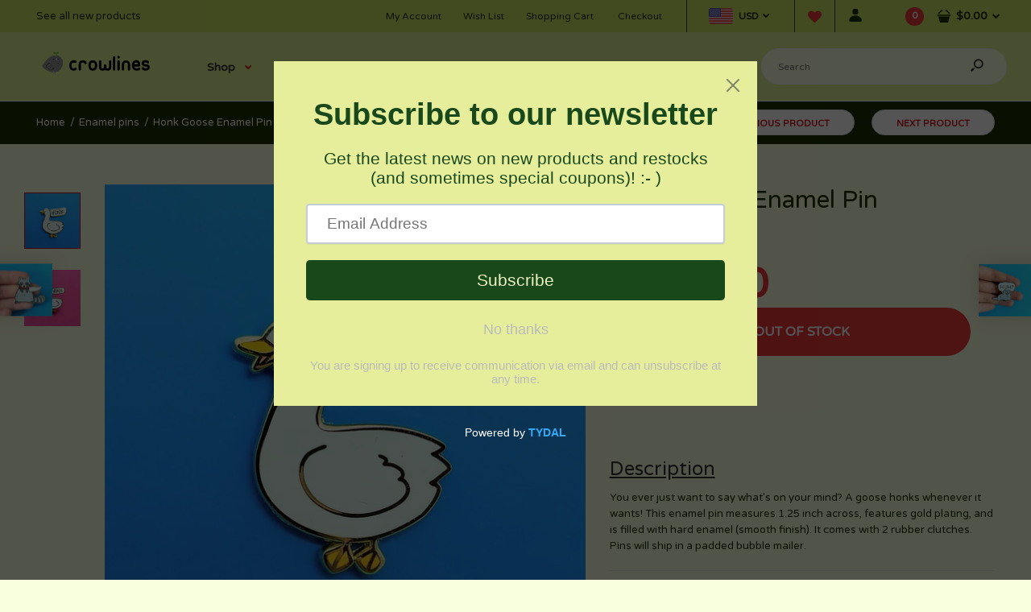

--- FILE ---
content_type: text/html; charset=utf-8
request_url: https://crowlines.net/collections/enamel-pins/products/honk-goose-enamel-pin-goose-hard-enamel-pin-goose-pin-bird-lapel-pin-bird-pin-bird-enamel-pin-honking-goose-pin
body_size: 32864
content:
<!DOCTYPE html>
<!--[if IE 7]><html lang="en" class="ie7 responsive"><![endif]-->
<!--[if IE 8]><html lang="en" class="ie8 responsive"><![endif]-->
<!--[if IE 9]><html lang="en" class="ie9 responsive"><![endif]-->
<!--[if !IE]><!--><html lang="en" class="responsive"><!--<![endif]-->
<head>
  <meta charset="utf-8" />
  <!--[if IE]><meta http-equiv='X-UA-Compatible' content='IE=edge,chrome=1' /><![endif]--><meta name="viewport" content="width=device-width, initial-scale=1, minimum-scale=1, maximum-scale=1" /><link rel="canonical" href="https://crowlines.net/products/honk-goose-enamel-pin-goose-hard-enamel-pin-goose-pin-bird-lapel-pin-bird-pin-bird-enamel-pin-honking-goose-pin" /><link rel="shortcut icon" href="//crowlines.net/cdn/shop/t/9/assets/favicon.png?v=106618955459731392211618669940" type="image/x-icon" /><link rel="apple-touch-icon-precomposed" href="//crowlines.net/cdn/shop/t/9/assets/iphone_icon.png?v=135351071801894069331618669958" /><link rel="apple-touch-icon-precomposed" sizes="72x72" href="//crowlines.net/cdn/shop/t/9/assets/ipad_icon.png?v=126229708476610331971618669957" /><meta name="description" content="You ever just want to say what&#39;s on your mind? A goose honks whenever it wants! This enamel pin measures 1.25 inch across, features gold plating, and is filled with hard enamel (smooth finish). It comes with 2 rubber clutches. Pins will ship in a padded bubble mailer." /><title>Honk Goose Enamel Pin | crowlines</title>
<link href="//fonts.googleapis.com/css?family=Varela+Round:300italic,400italic,500italic,600italic,700italic,800italic,100,200,300,400,500,600,700,800&subset=cyrillic-ext,greek-ext,latin,latin-ext,cyrillic,greek,vietnamese" rel='stylesheet' type='text/css' />
<!-- /snippets/social-meta-tags.liquid -->
<meta property="og:site_name" content="crowlines">
<meta property="og:url" content="https://crowlines.net/products/honk-goose-enamel-pin-goose-hard-enamel-pin-goose-pin-bird-lapel-pin-bird-pin-bird-enamel-pin-honking-goose-pin">
<meta property="og:title" content="Honk Goose Enamel Pin">
<meta property="og:type" content="product">
<meta property="og:description" content="You ever just want to say what&#39;s on your mind? A goose honks whenever it wants! This enamel pin measures 1.25 inch across, features gold plating, and is filled with hard enamel (smooth finish). It comes with 2 rubber clutches. Pins will ship in a padded bubble mailer."><meta property="og:price:amount" content="12.00">
  <meta property="og:price:currency" content="USD">
  <meta property="og:price:amount_currency" content="$12.00"><meta property="og:image" content="http://crowlines.net/cdn/shop/products/il_fullxfull.2071266978_j4yt_1024x1024.jpg?v=1759441163"><meta property="og:image" content="http://crowlines.net/cdn/shop/products/il_fullxfull.2275659558_a0z4_1024x1024.jpg?v=1598396142">
<meta property="og:image:secure_url" content="https://crowlines.net/cdn/shop/products/il_fullxfull.2071266978_j4yt_1024x1024.jpg?v=1759441163"><meta property="og:image:secure_url" content="https://crowlines.net/cdn/shop/products/il_fullxfull.2275659558_a0z4_1024x1024.jpg?v=1598396142">

<meta name="twitter:site" content="@">
<meta name="twitter:card" content="summary_large_image">
<meta name="twitter:title" content="Honk Goose Enamel Pin">
<meta name="twitter:description" content="You ever just want to say what&#39;s on your mind? A goose honks whenever it wants! This enamel pin measures 1.25 inch across, features gold plating, and is filled with hard enamel (smooth finish). It comes with 2 rubber clutches. Pins will ship in a padded bubble mailer.">
<link href="//crowlines.net/cdn/shop/t/9/assets/rt.vendors.scss.css?v=165087670026630258121769621134" rel="stylesheet" type="text/css" media="all" /><link href="//crowlines.net/cdn/shop/t/9/assets/rt.application.scss.css?v=176437347607079625131697823419" rel="stylesheet" type="text/css" media="all" /><link href="//crowlines.net/cdn/shop/t/9/assets/rt.custom.scss.css?v=39309979756581431111697823420" rel="stylesheet" type="text/css" media="all" /><link href="//crowlines.net/cdn/shop/t/9/assets/custom_code.scss.css?v=147420220281809209281618669934" rel="stylesheet" type="text/css" media="all" /><script>
window.sidebar=!1,
window.template="product",
window.rtl=!1,
window.popup_mailchimp_expire=0,
window.popup_mailchimp_period=0,
window.popup_mailchimp_delay=200,
window.popup_mailchimp_close=0,
window.products={},window.product_image_zoom=0,
window.asset_url="//crowlines.net/cdn/shop/t/9/assets/?v=947",
window.swatch_color=false,
window.swatch_size=true,
window.shopping_cart_type="sidebar",
window.contact_map_address="",
window.money_format="${{amount}}",
window.show_multiple_currencies=false,window.shopCurrency="USD",
window.defaultCurrency="USD",
window.cookieCurrency="",
window.jsonCurrency="${{amount}} USD",
window.jsonMoney="${{amount}}",
window.formatCurrency="money_format",window.all_results_text="See all results",
window.megamenu_active=!1,
window.megamenu_hover=!1,
window.megamenu_responsive=!1,
window.megamenu_responsive_design="yes",
window.fixed_header="",
window.compare="",
window.pitem_row="2",
window.swatch_color="",
window.swatch_size="1",
window.swatch_color_advanced="";
window.hn_use = false;
window.hn_once = false;
window.social_instagram = false;
window.reviews_enable =true;
var theme = {
  apps: {
    details: "Details",
    buyNow: "Buy now",
  },
  strings: {
    addToCart: "Add to cart",
    soldOut: "Out of stock",
    unavailable: "Unavailable",
    inStock: "In stock",
    available: "Available: ",
    outStock: "Out of stock",
    sale: "Sale",
    btn_select_options: "Select options",
    btn_add_to_cart: "Add to cart"
  },
  settings: {
    moneyFormat:"${{amount}}",
  },
  inventory: false,
  sale_percentages: null,
  asset_url: "\/\/crowlines.net\/cdn\/shop\/t\/9\/assets\/?v=947"
}
var roar_api = {
  main_info: {
    theme_id: '18389593',
    owner_email: 'hello@crowlines.net',
    shop: 'crowlines.myshopify.com',
    domain: 'crowlines.myshopify.com',
   	rdomain: 'crowlines.net',
    license: 'y0yxuuw4urt0vr0y01s20zu0s5v36t6t1'
  }
};
</script>
<script src="//crowlines.net/cdn/shop/t/9/assets/jquery-2.1.4.min.js?v=3135571069599077391618669959" defer="defer"></script><link rel="stylesheet" type="text/css" href="https://cdn.shopify.com/s/files/1/0024/1149/5539/files/pe-icon-7-stroke.css"><link rel="stylesheet" type="text/css" href="https://cdn.shopify.com/s/files/1/0024/1149/5539/files/settings.css"><link rel="stylesheet" type="text/css" href="https://cdn.shopify.com/s/files/1/0024/1149/5539/files/navigation.css"><link rel="stylesheet" type="text/css" href="https://cdn.shopify.com/s/files/1/0024/1149/5539/files/layers.css"><script src="https://cdn.shopify.com/s/files/1/0024/1149/5539/files/jquery.themepunch.tools.min.js" defer="defer"></script><script src="https://cdn.shopify.com/s/files/1/0024/1149/5539/files/jquery.themepunch.revolution.min.js?4556" defer="defer"></script><script type="text/javascript">
  var weketingShop = {
    shop:"crowlines.myshopify.com",
    moneyFormat:"${{amount}}",productJson:{"id":5647152251029,"title":"Honk Goose Enamel Pin","handle":"honk-goose-enamel-pin-goose-hard-enamel-pin-goose-pin-bird-lapel-pin-bird-pin-bird-enamel-pin-honking-goose-pin","description":"You ever just want to say what's on your mind? A goose honks whenever it wants!\n\nThis enamel pin measures 1.25 inch across, features gold plating, and is filled with hard enamel (smooth finish). It comes with 2 rubber clutches.\n\nPins will ship in a padded bubble mailer.","published_at":"2022-10-03T05:54:28-07:00","created_at":"2020-08-25T15:53:59-07:00","vendor":"crowlines","type":"","tags":["animal_pin","bird_enamel_pin","bird_lapel_pin","bird_lover","bird_pin","cute_animal_enamel","enamel_pin","goose_enamel_pin","goose_lapel_pin","goose_pin","hard_enamel_pin","honk_goose","import_2020_08_25_225218","lapel_pin"],"price":1200,"price_min":1200,"price_max":1200,"available":false,"price_varies":false,"compare_at_price":null,"compare_at_price_min":0,"compare_at_price_max":0,"compare_at_price_varies":false,"variants":[{"id":35935940247701,"title":"Default Title","option1":"Default Title","option2":null,"option3":null,"sku":"","requires_shipping":true,"taxable":true,"featured_image":null,"available":false,"name":"Honk Goose Enamel Pin","public_title":null,"options":["Default Title"],"price":1200,"weight":28,"compare_at_price":null,"inventory_management":"shopify","barcode":"","requires_selling_plan":false,"selling_plan_allocations":[]}],"images":["\/\/crowlines.net\/cdn\/shop\/products\/il_fullxfull.2071266978_j4yt.jpg?v=1759441163","\/\/crowlines.net\/cdn\/shop\/products\/il_fullxfull.2275659558_a0z4.jpg?v=1598396142"],"featured_image":"\/\/crowlines.net\/cdn\/shop\/products\/il_fullxfull.2071266978_j4yt.jpg?v=1759441163","options":["Title"],"media":[{"alt":"Gold plated hard enamel pin of a goose with speech bubble \"HONK\"","id":10854776864917,"position":1,"preview_image":{"aspect_ratio":1.0,"height":1500,"width":1500,"src":"\/\/crowlines.net\/cdn\/shop\/products\/il_fullxfull.2071266978_j4yt.jpg?v=1759441163"},"aspect_ratio":1.0,"height":1500,"media_type":"image","src":"\/\/crowlines.net\/cdn\/shop\/products\/il_fullxfull.2071266978_j4yt.jpg?v=1759441163","width":1500},{"alt":null,"id":10854777225365,"position":2,"preview_image":{"aspect_ratio":1.0,"height":2065,"width":2065,"src":"\/\/crowlines.net\/cdn\/shop\/products\/il_fullxfull.2275659558_a0z4.jpg?v=1598396142"},"aspect_ratio":1.0,"height":2065,"media_type":"image","src":"\/\/crowlines.net\/cdn\/shop\/products\/il_fullxfull.2275659558_a0z4.jpg?v=1598396142","width":2065}],"requires_selling_plan":false,"selling_plan_groups":[],"content":"You ever just want to say what's on your mind? A goose honks whenever it wants!\n\nThis enamel pin measures 1.25 inch across, features gold plating, and is filled with hard enamel (smooth finish). It comes with 2 rubber clutches.\n\nPins will ship in a padded bubble mailer."},};
</script><!-- Avada Email Marketing Script -->
 

<script>window.AVADA_EM_POPUP_CACHE = 1666881428695;window.AVADA_EM_PUSH_CACHE = 1666881166295;</script>








        <script>
            const date = new Date();
            window.AVADA_EM = window.AVADA_EM || {};
            window.AVADA_EM.template = "product";
            window.AVADA_EM.shopId = '2lbE2FZKfcwFjptGBYbH';
            window.AVADA_EM.disablePopupScript = true;
            window.AVADA_EM.disableTrackingScript = true;
            window.AVADA_EM.disablePushScript = true;
            const params = new URL(document.location).searchParams;
            if (params.get('_avde') && params.get('redirectUrl')) {
              window.location.replace(params.get('redirectUrl'));
            }
            window.AVADA_EM.isTrackingEnabled = true;
            window.AVADA_EM.cart = {"note":null,"attributes":{},"original_total_price":0,"total_price":0,"total_discount":0,"total_weight":0.0,"item_count":0,"items":[],"requires_shipping":false,"currency":"USD","items_subtotal_price":0,"cart_level_discount_applications":[],"checkout_charge_amount":0};
        </script>
  <!-- /Avada Email Marketing Script -->

<script>window.performance && window.performance.mark && window.performance.mark('shopify.content_for_header.start');</script><meta name="google-site-verification" content="Z1nGBWQ5fsIvxcdaHtZcEtx7lQw48Lla8rdTK16LNF0">
<meta id="shopify-digital-wallet" name="shopify-digital-wallet" content="/46835237013/digital_wallets/dialog">
<meta name="shopify-checkout-api-token" content="42615cfedea2602428fa63f349c27d5d">
<meta id="in-context-paypal-metadata" data-shop-id="46835237013" data-venmo-supported="false" data-environment="production" data-locale="en_US" data-paypal-v4="true" data-currency="USD">
<link rel="alternate" type="application/json+oembed" href="https://crowlines.net/products/honk-goose-enamel-pin-goose-hard-enamel-pin-goose-pin-bird-lapel-pin-bird-pin-bird-enamel-pin-honking-goose-pin.oembed">
<script async="async" src="/checkouts/internal/preloads.js?locale=en-US"></script>
<link rel="preconnect" href="https://shop.app" crossorigin="anonymous">
<script async="async" src="https://shop.app/checkouts/internal/preloads.js?locale=en-US&shop_id=46835237013" crossorigin="anonymous"></script>
<script id="apple-pay-shop-capabilities" type="application/json">{"shopId":46835237013,"countryCode":"US","currencyCode":"USD","merchantCapabilities":["supports3DS"],"merchantId":"gid:\/\/shopify\/Shop\/46835237013","merchantName":"crowlines","requiredBillingContactFields":["postalAddress","email"],"requiredShippingContactFields":["postalAddress","email"],"shippingType":"shipping","supportedNetworks":["visa","masterCard","amex","discover","elo","jcb"],"total":{"type":"pending","label":"crowlines","amount":"1.00"},"shopifyPaymentsEnabled":true,"supportsSubscriptions":true}</script>
<script id="shopify-features" type="application/json">{"accessToken":"42615cfedea2602428fa63f349c27d5d","betas":["rich-media-storefront-analytics"],"domain":"crowlines.net","predictiveSearch":true,"shopId":46835237013,"locale":"en"}</script>
<script>var Shopify = Shopify || {};
Shopify.shop = "crowlines.myshopify.com";
Shopify.locale = "en";
Shopify.currency = {"active":"USD","rate":"1.0"};
Shopify.country = "US";
Shopify.theme = {"name":"210608 (Fastor Fashion11)","id":121907085461,"schema_name":"Fastor","schema_version":"4.6","theme_store_id":null,"role":"main"};
Shopify.theme.handle = "null";
Shopify.theme.style = {"id":null,"handle":null};
Shopify.cdnHost = "crowlines.net/cdn";
Shopify.routes = Shopify.routes || {};
Shopify.routes.root = "/";</script>
<script type="module">!function(o){(o.Shopify=o.Shopify||{}).modules=!0}(window);</script>
<script>!function(o){function n(){var o=[];function n(){o.push(Array.prototype.slice.apply(arguments))}return n.q=o,n}var t=o.Shopify=o.Shopify||{};t.loadFeatures=n(),t.autoloadFeatures=n()}(window);</script>
<script>
  window.ShopifyPay = window.ShopifyPay || {};
  window.ShopifyPay.apiHost = "shop.app\/pay";
  window.ShopifyPay.redirectState = null;
</script>
<script id="shop-js-analytics" type="application/json">{"pageType":"product"}</script>
<script defer="defer" async type="module" src="//crowlines.net/cdn/shopifycloud/shop-js/modules/v2/client.init-shop-cart-sync_WVOgQShq.en.esm.js"></script>
<script defer="defer" async type="module" src="//crowlines.net/cdn/shopifycloud/shop-js/modules/v2/chunk.common_C_13GLB1.esm.js"></script>
<script defer="defer" async type="module" src="//crowlines.net/cdn/shopifycloud/shop-js/modules/v2/chunk.modal_CLfMGd0m.esm.js"></script>
<script type="module">
  await import("//crowlines.net/cdn/shopifycloud/shop-js/modules/v2/client.init-shop-cart-sync_WVOgQShq.en.esm.js");
await import("//crowlines.net/cdn/shopifycloud/shop-js/modules/v2/chunk.common_C_13GLB1.esm.js");
await import("//crowlines.net/cdn/shopifycloud/shop-js/modules/v2/chunk.modal_CLfMGd0m.esm.js");

  window.Shopify.SignInWithShop?.initShopCartSync?.({"fedCMEnabled":true,"windoidEnabled":true});

</script>
<script>
  window.Shopify = window.Shopify || {};
  if (!window.Shopify.featureAssets) window.Shopify.featureAssets = {};
  window.Shopify.featureAssets['shop-js'] = {"shop-cart-sync":["modules/v2/client.shop-cart-sync_DuR37GeY.en.esm.js","modules/v2/chunk.common_C_13GLB1.esm.js","modules/v2/chunk.modal_CLfMGd0m.esm.js"],"init-fed-cm":["modules/v2/client.init-fed-cm_BucUoe6W.en.esm.js","modules/v2/chunk.common_C_13GLB1.esm.js","modules/v2/chunk.modal_CLfMGd0m.esm.js"],"shop-toast-manager":["modules/v2/client.shop-toast-manager_B0JfrpKj.en.esm.js","modules/v2/chunk.common_C_13GLB1.esm.js","modules/v2/chunk.modal_CLfMGd0m.esm.js"],"init-shop-cart-sync":["modules/v2/client.init-shop-cart-sync_WVOgQShq.en.esm.js","modules/v2/chunk.common_C_13GLB1.esm.js","modules/v2/chunk.modal_CLfMGd0m.esm.js"],"shop-button":["modules/v2/client.shop-button_B_U3bv27.en.esm.js","modules/v2/chunk.common_C_13GLB1.esm.js","modules/v2/chunk.modal_CLfMGd0m.esm.js"],"init-windoid":["modules/v2/client.init-windoid_DuP9q_di.en.esm.js","modules/v2/chunk.common_C_13GLB1.esm.js","modules/v2/chunk.modal_CLfMGd0m.esm.js"],"shop-cash-offers":["modules/v2/client.shop-cash-offers_BmULhtno.en.esm.js","modules/v2/chunk.common_C_13GLB1.esm.js","modules/v2/chunk.modal_CLfMGd0m.esm.js"],"pay-button":["modules/v2/client.pay-button_CrPSEbOK.en.esm.js","modules/v2/chunk.common_C_13GLB1.esm.js","modules/v2/chunk.modal_CLfMGd0m.esm.js"],"init-customer-accounts":["modules/v2/client.init-customer-accounts_jNk9cPYQ.en.esm.js","modules/v2/client.shop-login-button_DJ5ldayH.en.esm.js","modules/v2/chunk.common_C_13GLB1.esm.js","modules/v2/chunk.modal_CLfMGd0m.esm.js"],"avatar":["modules/v2/client.avatar_BTnouDA3.en.esm.js"],"checkout-modal":["modules/v2/client.checkout-modal_pBPyh9w8.en.esm.js","modules/v2/chunk.common_C_13GLB1.esm.js","modules/v2/chunk.modal_CLfMGd0m.esm.js"],"init-shop-for-new-customer-accounts":["modules/v2/client.init-shop-for-new-customer-accounts_BUoCy7a5.en.esm.js","modules/v2/client.shop-login-button_DJ5ldayH.en.esm.js","modules/v2/chunk.common_C_13GLB1.esm.js","modules/v2/chunk.modal_CLfMGd0m.esm.js"],"init-customer-accounts-sign-up":["modules/v2/client.init-customer-accounts-sign-up_CnczCz9H.en.esm.js","modules/v2/client.shop-login-button_DJ5ldayH.en.esm.js","modules/v2/chunk.common_C_13GLB1.esm.js","modules/v2/chunk.modal_CLfMGd0m.esm.js"],"init-shop-email-lookup-coordinator":["modules/v2/client.init-shop-email-lookup-coordinator_CzjY5t9o.en.esm.js","modules/v2/chunk.common_C_13GLB1.esm.js","modules/v2/chunk.modal_CLfMGd0m.esm.js"],"shop-follow-button":["modules/v2/client.shop-follow-button_CsYC63q7.en.esm.js","modules/v2/chunk.common_C_13GLB1.esm.js","modules/v2/chunk.modal_CLfMGd0m.esm.js"],"shop-login-button":["modules/v2/client.shop-login-button_DJ5ldayH.en.esm.js","modules/v2/chunk.common_C_13GLB1.esm.js","modules/v2/chunk.modal_CLfMGd0m.esm.js"],"shop-login":["modules/v2/client.shop-login_B9ccPdmx.en.esm.js","modules/v2/chunk.common_C_13GLB1.esm.js","modules/v2/chunk.modal_CLfMGd0m.esm.js"],"lead-capture":["modules/v2/client.lead-capture_D0K_KgYb.en.esm.js","modules/v2/chunk.common_C_13GLB1.esm.js","modules/v2/chunk.modal_CLfMGd0m.esm.js"],"payment-terms":["modules/v2/client.payment-terms_BWmiNN46.en.esm.js","modules/v2/chunk.common_C_13GLB1.esm.js","modules/v2/chunk.modal_CLfMGd0m.esm.js"]};
</script>
<script>(function() {
  var isLoaded = false;
  function asyncLoad() {
    if (isLoaded) return;
    isLoaded = true;
    var urls = ["https:\/\/cdn.shopify.com\/s\/files\/1\/0184\/4255\/1360\/files\/quicklink.min.js?v=1593142354\u0026shop=crowlines.myshopify.com","https:\/\/cdn.shopify.com\/s\/files\/1\/0468\/3523\/7013\/t\/9\/assets\/pop_46835237013.js?v=1666881897\u0026shop=crowlines.myshopify.com","https:\/\/d1639lhkj5l89m.cloudfront.net\/js\/storefront\/uppromote.js?shop=crowlines.myshopify.com"];
    for (var i = 0; i < urls.length; i++) {
      var s = document.createElement('script');
      s.type = 'text/javascript';
      s.async = true;
      s.src = urls[i];
      var x = document.getElementsByTagName('script')[0];
      x.parentNode.insertBefore(s, x);
    }
  };
  if(window.attachEvent) {
    window.attachEvent('onload', asyncLoad);
  } else {
    window.addEventListener('load', asyncLoad, false);
  }
})();</script>
<script id="__st">var __st={"a":46835237013,"offset":-28800,"reqid":"bb0df3ce-14f1-4af8-b99f-2c9d78ab0391-1769638910","pageurl":"crowlines.net\/collections\/enamel-pins\/products\/honk-goose-enamel-pin-goose-hard-enamel-pin-goose-pin-bird-lapel-pin-bird-pin-bird-enamel-pin-honking-goose-pin","u":"42cbfdb17ee5","p":"product","rtyp":"product","rid":5647152251029};</script>
<script>window.ShopifyPaypalV4VisibilityTracking = true;</script>
<script id="captcha-bootstrap">!function(){'use strict';const t='contact',e='account',n='new_comment',o=[[t,t],['blogs',n],['comments',n],[t,'customer']],c=[[e,'customer_login'],[e,'guest_login'],[e,'recover_customer_password'],[e,'create_customer']],r=t=>t.map((([t,e])=>`form[action*='/${t}']:not([data-nocaptcha='true']) input[name='form_type'][value='${e}']`)).join(','),a=t=>()=>t?[...document.querySelectorAll(t)].map((t=>t.form)):[];function s(){const t=[...o],e=r(t);return a(e)}const i='password',u='form_key',d=['recaptcha-v3-token','g-recaptcha-response','h-captcha-response',i],f=()=>{try{return window.sessionStorage}catch{return}},m='__shopify_v',_=t=>t.elements[u];function p(t,e,n=!1){try{const o=window.sessionStorage,c=JSON.parse(o.getItem(e)),{data:r}=function(t){const{data:e,action:n}=t;return t[m]||n?{data:e,action:n}:{data:t,action:n}}(c);for(const[e,n]of Object.entries(r))t.elements[e]&&(t.elements[e].value=n);n&&o.removeItem(e)}catch(o){console.error('form repopulation failed',{error:o})}}const l='form_type',E='cptcha';function T(t){t.dataset[E]=!0}const w=window,h=w.document,L='Shopify',v='ce_forms',y='captcha';let A=!1;((t,e)=>{const n=(g='f06e6c50-85a8-45c8-87d0-21a2b65856fe',I='https://cdn.shopify.com/shopifycloud/storefront-forms-hcaptcha/ce_storefront_forms_captcha_hcaptcha.v1.5.2.iife.js',D={infoText:'Protected by hCaptcha',privacyText:'Privacy',termsText:'Terms'},(t,e,n)=>{const o=w[L][v],c=o.bindForm;if(c)return c(t,g,e,D).then(n);var r;o.q.push([[t,g,e,D],n]),r=I,A||(h.body.append(Object.assign(h.createElement('script'),{id:'captcha-provider',async:!0,src:r})),A=!0)});var g,I,D;w[L]=w[L]||{},w[L][v]=w[L][v]||{},w[L][v].q=[],w[L][y]=w[L][y]||{},w[L][y].protect=function(t,e){n(t,void 0,e),T(t)},Object.freeze(w[L][y]),function(t,e,n,w,h,L){const[v,y,A,g]=function(t,e,n){const i=e?o:[],u=t?c:[],d=[...i,...u],f=r(d),m=r(i),_=r(d.filter((([t,e])=>n.includes(e))));return[a(f),a(m),a(_),s()]}(w,h,L),I=t=>{const e=t.target;return e instanceof HTMLFormElement?e:e&&e.form},D=t=>v().includes(t);t.addEventListener('submit',(t=>{const e=I(t);if(!e)return;const n=D(e)&&!e.dataset.hcaptchaBound&&!e.dataset.recaptchaBound,o=_(e),c=g().includes(e)&&(!o||!o.value);(n||c)&&t.preventDefault(),c&&!n&&(function(t){try{if(!f())return;!function(t){const e=f();if(!e)return;const n=_(t);if(!n)return;const o=n.value;o&&e.removeItem(o)}(t);const e=Array.from(Array(32),(()=>Math.random().toString(36)[2])).join('');!function(t,e){_(t)||t.append(Object.assign(document.createElement('input'),{type:'hidden',name:u})),t.elements[u].value=e}(t,e),function(t,e){const n=f();if(!n)return;const o=[...t.querySelectorAll(`input[type='${i}']`)].map((({name:t})=>t)),c=[...d,...o],r={};for(const[a,s]of new FormData(t).entries())c.includes(a)||(r[a]=s);n.setItem(e,JSON.stringify({[m]:1,action:t.action,data:r}))}(t,e)}catch(e){console.error('failed to persist form',e)}}(e),e.submit())}));const S=(t,e)=>{t&&!t.dataset[E]&&(n(t,e.some((e=>e===t))),T(t))};for(const o of['focusin','change'])t.addEventListener(o,(t=>{const e=I(t);D(e)&&S(e,y())}));const B=e.get('form_key'),M=e.get(l),P=B&&M;t.addEventListener('DOMContentLoaded',(()=>{const t=y();if(P)for(const e of t)e.elements[l].value===M&&p(e,B);[...new Set([...A(),...v().filter((t=>'true'===t.dataset.shopifyCaptcha))])].forEach((e=>S(e,t)))}))}(h,new URLSearchParams(w.location.search),n,t,e,['guest_login'])})(!0,!0)}();</script>
<script integrity="sha256-4kQ18oKyAcykRKYeNunJcIwy7WH5gtpwJnB7kiuLZ1E=" data-source-attribution="shopify.loadfeatures" defer="defer" src="//crowlines.net/cdn/shopifycloud/storefront/assets/storefront/load_feature-a0a9edcb.js" crossorigin="anonymous"></script>
<script crossorigin="anonymous" defer="defer" src="//crowlines.net/cdn/shopifycloud/storefront/assets/shopify_pay/storefront-65b4c6d7.js?v=20250812"></script>
<script data-source-attribution="shopify.dynamic_checkout.dynamic.init">var Shopify=Shopify||{};Shopify.PaymentButton=Shopify.PaymentButton||{isStorefrontPortableWallets:!0,init:function(){window.Shopify.PaymentButton.init=function(){};var t=document.createElement("script");t.src="https://crowlines.net/cdn/shopifycloud/portable-wallets/latest/portable-wallets.en.js",t.type="module",document.head.appendChild(t)}};
</script>
<script data-source-attribution="shopify.dynamic_checkout.buyer_consent">
  function portableWalletsHideBuyerConsent(e){var t=document.getElementById("shopify-buyer-consent"),n=document.getElementById("shopify-subscription-policy-button");t&&n&&(t.classList.add("hidden"),t.setAttribute("aria-hidden","true"),n.removeEventListener("click",e))}function portableWalletsShowBuyerConsent(e){var t=document.getElementById("shopify-buyer-consent"),n=document.getElementById("shopify-subscription-policy-button");t&&n&&(t.classList.remove("hidden"),t.removeAttribute("aria-hidden"),n.addEventListener("click",e))}window.Shopify?.PaymentButton&&(window.Shopify.PaymentButton.hideBuyerConsent=portableWalletsHideBuyerConsent,window.Shopify.PaymentButton.showBuyerConsent=portableWalletsShowBuyerConsent);
</script>
<script data-source-attribution="shopify.dynamic_checkout.cart.bootstrap">document.addEventListener("DOMContentLoaded",(function(){function t(){return document.querySelector("shopify-accelerated-checkout-cart, shopify-accelerated-checkout")}if(t())Shopify.PaymentButton.init();else{new MutationObserver((function(e,n){t()&&(Shopify.PaymentButton.init(),n.disconnect())})).observe(document.body,{childList:!0,subtree:!0})}}));
</script>
<link id="shopify-accelerated-checkout-styles" rel="stylesheet" media="screen" href="https://crowlines.net/cdn/shopifycloud/portable-wallets/latest/accelerated-checkout-backwards-compat.css" crossorigin="anonymous">
<style id="shopify-accelerated-checkout-cart">
        #shopify-buyer-consent {
  margin-top: 1em;
  display: inline-block;
  width: 100%;
}

#shopify-buyer-consent.hidden {
  display: none;
}

#shopify-subscription-policy-button {
  background: none;
  border: none;
  padding: 0;
  text-decoration: underline;
  font-size: inherit;
  cursor: pointer;
}

#shopify-subscription-policy-button::before {
  box-shadow: none;
}

      </style>

<script>window.performance && window.performance.mark && window.performance.mark('shopify.content_for_header.end');</script>
  <script type="text/javascript">
  var weketingShop = {
    shop:"crowlines.myshopify.com",
    moneyFormat:"${{amount}}",productJson:{"id":5647152251029,"title":"Honk Goose Enamel Pin","handle":"honk-goose-enamel-pin-goose-hard-enamel-pin-goose-pin-bird-lapel-pin-bird-pin-bird-enamel-pin-honking-goose-pin","description":"You ever just want to say what's on your mind? A goose honks whenever it wants!\n\nThis enamel pin measures 1.25 inch across, features gold plating, and is filled with hard enamel (smooth finish). It comes with 2 rubber clutches.\n\nPins will ship in a padded bubble mailer.","published_at":"2022-10-03T05:54:28-07:00","created_at":"2020-08-25T15:53:59-07:00","vendor":"crowlines","type":"","tags":["animal_pin","bird_enamel_pin","bird_lapel_pin","bird_lover","bird_pin","cute_animal_enamel","enamel_pin","goose_enamel_pin","goose_lapel_pin","goose_pin","hard_enamel_pin","honk_goose","import_2020_08_25_225218","lapel_pin"],"price":1200,"price_min":1200,"price_max":1200,"available":false,"price_varies":false,"compare_at_price":null,"compare_at_price_min":0,"compare_at_price_max":0,"compare_at_price_varies":false,"variants":[{"id":35935940247701,"title":"Default Title","option1":"Default Title","option2":null,"option3":null,"sku":"","requires_shipping":true,"taxable":true,"featured_image":null,"available":false,"name":"Honk Goose Enamel Pin","public_title":null,"options":["Default Title"],"price":1200,"weight":28,"compare_at_price":null,"inventory_management":"shopify","barcode":"","requires_selling_plan":false,"selling_plan_allocations":[]}],"images":["\/\/crowlines.net\/cdn\/shop\/products\/il_fullxfull.2071266978_j4yt.jpg?v=1759441163","\/\/crowlines.net\/cdn\/shop\/products\/il_fullxfull.2275659558_a0z4.jpg?v=1598396142"],"featured_image":"\/\/crowlines.net\/cdn\/shop\/products\/il_fullxfull.2071266978_j4yt.jpg?v=1759441163","options":["Title"],"media":[{"alt":"Gold plated hard enamel pin of a goose with speech bubble \"HONK\"","id":10854776864917,"position":1,"preview_image":{"aspect_ratio":1.0,"height":1500,"width":1500,"src":"\/\/crowlines.net\/cdn\/shop\/products\/il_fullxfull.2071266978_j4yt.jpg?v=1759441163"},"aspect_ratio":1.0,"height":1500,"media_type":"image","src":"\/\/crowlines.net\/cdn\/shop\/products\/il_fullxfull.2071266978_j4yt.jpg?v=1759441163","width":1500},{"alt":null,"id":10854777225365,"position":2,"preview_image":{"aspect_ratio":1.0,"height":2065,"width":2065,"src":"\/\/crowlines.net\/cdn\/shop\/products\/il_fullxfull.2275659558_a0z4.jpg?v=1598396142"},"aspect_ratio":1.0,"height":2065,"media_type":"image","src":"\/\/crowlines.net\/cdn\/shop\/products\/il_fullxfull.2275659558_a0z4.jpg?v=1598396142","width":2065}],"requires_selling_plan":false,"selling_plan_groups":[],"content":"You ever just want to say what's on your mind? A goose honks whenever it wants!\n\nThis enamel pin measures 1.25 inch across, features gold plating, and is filled with hard enamel (smooth finish). It comes with 2 rubber clutches.\n\nPins will ship in a padded bubble mailer."},};
</script>
<!-- "snippets/judgeme_core.liquid" was not rendered, the associated app was uninstalled -->

<script src="https://cdn.shopify.com/extensions/019bff66-d091-75d0-b519-d18bf9d9d9bc/affiliatery-66/assets/affiliatery-embed.js" type="text/javascript" defer="defer"></script>
<script src="https://cdn.shopify.com/extensions/1aff304a-11ec-47a0-aee1-7f4ae56792d4/tydal-popups-email-pop-ups-4/assets/pop-app-embed.js" type="text/javascript" defer="defer"></script>
<link href="https://monorail-edge.shopifysvc.com" rel="dns-prefetch">
<script>(function(){if ("sendBeacon" in navigator && "performance" in window) {try {var session_token_from_headers = performance.getEntriesByType('navigation')[0].serverTiming.find(x => x.name == '_s').description;} catch {var session_token_from_headers = undefined;}var session_cookie_matches = document.cookie.match(/_shopify_s=([^;]*)/);var session_token_from_cookie = session_cookie_matches && session_cookie_matches.length === 2 ? session_cookie_matches[1] : "";var session_token = session_token_from_headers || session_token_from_cookie || "";function handle_abandonment_event(e) {var entries = performance.getEntries().filter(function(entry) {return /monorail-edge.shopifysvc.com/.test(entry.name);});if (!window.abandonment_tracked && entries.length === 0) {window.abandonment_tracked = true;var currentMs = Date.now();var navigation_start = performance.timing.navigationStart;var payload = {shop_id: 46835237013,url: window.location.href,navigation_start,duration: currentMs - navigation_start,session_token,page_type: "product"};window.navigator.sendBeacon("https://monorail-edge.shopifysvc.com/v1/produce", JSON.stringify({schema_id: "online_store_buyer_site_abandonment/1.1",payload: payload,metadata: {event_created_at_ms: currentMs,event_sent_at_ms: currentMs}}));}}window.addEventListener('pagehide', handle_abandonment_event);}}());</script>
<script id="web-pixels-manager-setup">(function e(e,d,r,n,o){if(void 0===o&&(o={}),!Boolean(null===(a=null===(i=window.Shopify)||void 0===i?void 0:i.analytics)||void 0===a?void 0:a.replayQueue)){var i,a;window.Shopify=window.Shopify||{};var t=window.Shopify;t.analytics=t.analytics||{};var s=t.analytics;s.replayQueue=[],s.publish=function(e,d,r){return s.replayQueue.push([e,d,r]),!0};try{self.performance.mark("wpm:start")}catch(e){}var l=function(){var e={modern:/Edge?\/(1{2}[4-9]|1[2-9]\d|[2-9]\d{2}|\d{4,})\.\d+(\.\d+|)|Firefox\/(1{2}[4-9]|1[2-9]\d|[2-9]\d{2}|\d{4,})\.\d+(\.\d+|)|Chrom(ium|e)\/(9{2}|\d{3,})\.\d+(\.\d+|)|(Maci|X1{2}).+ Version\/(15\.\d+|(1[6-9]|[2-9]\d|\d{3,})\.\d+)([,.]\d+|)( \(\w+\)|)( Mobile\/\w+|) Safari\/|Chrome.+OPR\/(9{2}|\d{3,})\.\d+\.\d+|(CPU[ +]OS|iPhone[ +]OS|CPU[ +]iPhone|CPU IPhone OS|CPU iPad OS)[ +]+(15[._]\d+|(1[6-9]|[2-9]\d|\d{3,})[._]\d+)([._]\d+|)|Android:?[ /-](13[3-9]|1[4-9]\d|[2-9]\d{2}|\d{4,})(\.\d+|)(\.\d+|)|Android.+Firefox\/(13[5-9]|1[4-9]\d|[2-9]\d{2}|\d{4,})\.\d+(\.\d+|)|Android.+Chrom(ium|e)\/(13[3-9]|1[4-9]\d|[2-9]\d{2}|\d{4,})\.\d+(\.\d+|)|SamsungBrowser\/([2-9]\d|\d{3,})\.\d+/,legacy:/Edge?\/(1[6-9]|[2-9]\d|\d{3,})\.\d+(\.\d+|)|Firefox\/(5[4-9]|[6-9]\d|\d{3,})\.\d+(\.\d+|)|Chrom(ium|e)\/(5[1-9]|[6-9]\d|\d{3,})\.\d+(\.\d+|)([\d.]+$|.*Safari\/(?![\d.]+ Edge\/[\d.]+$))|(Maci|X1{2}).+ Version\/(10\.\d+|(1[1-9]|[2-9]\d|\d{3,})\.\d+)([,.]\d+|)( \(\w+\)|)( Mobile\/\w+|) Safari\/|Chrome.+OPR\/(3[89]|[4-9]\d|\d{3,})\.\d+\.\d+|(CPU[ +]OS|iPhone[ +]OS|CPU[ +]iPhone|CPU IPhone OS|CPU iPad OS)[ +]+(10[._]\d+|(1[1-9]|[2-9]\d|\d{3,})[._]\d+)([._]\d+|)|Android:?[ /-](13[3-9]|1[4-9]\d|[2-9]\d{2}|\d{4,})(\.\d+|)(\.\d+|)|Mobile Safari.+OPR\/([89]\d|\d{3,})\.\d+\.\d+|Android.+Firefox\/(13[5-9]|1[4-9]\d|[2-9]\d{2}|\d{4,})\.\d+(\.\d+|)|Android.+Chrom(ium|e)\/(13[3-9]|1[4-9]\d|[2-9]\d{2}|\d{4,})\.\d+(\.\d+|)|Android.+(UC? ?Browser|UCWEB|U3)[ /]?(15\.([5-9]|\d{2,})|(1[6-9]|[2-9]\d|\d{3,})\.\d+)\.\d+|SamsungBrowser\/(5\.\d+|([6-9]|\d{2,})\.\d+)|Android.+MQ{2}Browser\/(14(\.(9|\d{2,})|)|(1[5-9]|[2-9]\d|\d{3,})(\.\d+|))(\.\d+|)|K[Aa][Ii]OS\/(3\.\d+|([4-9]|\d{2,})\.\d+)(\.\d+|)/},d=e.modern,r=e.legacy,n=navigator.userAgent;return n.match(d)?"modern":n.match(r)?"legacy":"unknown"}(),u="modern"===l?"modern":"legacy",c=(null!=n?n:{modern:"",legacy:""})[u],f=function(e){return[e.baseUrl,"/wpm","/b",e.hashVersion,"modern"===e.buildTarget?"m":"l",".js"].join("")}({baseUrl:d,hashVersion:r,buildTarget:u}),m=function(e){var d=e.version,r=e.bundleTarget,n=e.surface,o=e.pageUrl,i=e.monorailEndpoint;return{emit:function(e){var a=e.status,t=e.errorMsg,s=(new Date).getTime(),l=JSON.stringify({metadata:{event_sent_at_ms:s},events:[{schema_id:"web_pixels_manager_load/3.1",payload:{version:d,bundle_target:r,page_url:o,status:a,surface:n,error_msg:t},metadata:{event_created_at_ms:s}}]});if(!i)return console&&console.warn&&console.warn("[Web Pixels Manager] No Monorail endpoint provided, skipping logging."),!1;try{return self.navigator.sendBeacon.bind(self.navigator)(i,l)}catch(e){}var u=new XMLHttpRequest;try{return u.open("POST",i,!0),u.setRequestHeader("Content-Type","text/plain"),u.send(l),!0}catch(e){return console&&console.warn&&console.warn("[Web Pixels Manager] Got an unhandled error while logging to Monorail."),!1}}}}({version:r,bundleTarget:l,surface:e.surface,pageUrl:self.location.href,monorailEndpoint:e.monorailEndpoint});try{o.browserTarget=l,function(e){var d=e.src,r=e.async,n=void 0===r||r,o=e.onload,i=e.onerror,a=e.sri,t=e.scriptDataAttributes,s=void 0===t?{}:t,l=document.createElement("script"),u=document.querySelector("head"),c=document.querySelector("body");if(l.async=n,l.src=d,a&&(l.integrity=a,l.crossOrigin="anonymous"),s)for(var f in s)if(Object.prototype.hasOwnProperty.call(s,f))try{l.dataset[f]=s[f]}catch(e){}if(o&&l.addEventListener("load",o),i&&l.addEventListener("error",i),u)u.appendChild(l);else{if(!c)throw new Error("Did not find a head or body element to append the script");c.appendChild(l)}}({src:f,async:!0,onload:function(){if(!function(){var e,d;return Boolean(null===(d=null===(e=window.Shopify)||void 0===e?void 0:e.analytics)||void 0===d?void 0:d.initialized)}()){var d=window.webPixelsManager.init(e)||void 0;if(d){var r=window.Shopify.analytics;r.replayQueue.forEach((function(e){var r=e[0],n=e[1],o=e[2];d.publishCustomEvent(r,n,o)})),r.replayQueue=[],r.publish=d.publishCustomEvent,r.visitor=d.visitor,r.initialized=!0}}},onerror:function(){return m.emit({status:"failed",errorMsg:"".concat(f," has failed to load")})},sri:function(e){var d=/^sha384-[A-Za-z0-9+/=]+$/;return"string"==typeof e&&d.test(e)}(c)?c:"",scriptDataAttributes:o}),m.emit({status:"loading"})}catch(e){m.emit({status:"failed",errorMsg:(null==e?void 0:e.message)||"Unknown error"})}}})({shopId: 46835237013,storefrontBaseUrl: "https://crowlines.net",extensionsBaseUrl: "https://extensions.shopifycdn.com/cdn/shopifycloud/web-pixels-manager",monorailEndpoint: "https://monorail-edge.shopifysvc.com/unstable/produce_batch",surface: "storefront-renderer",enabledBetaFlags: ["2dca8a86"],webPixelsConfigList: [{"id":"1711276244","configuration":"{\"shopId\":\"124756\",\"env\":\"production\",\"metaData\":\"[]\"}","eventPayloadVersion":"v1","runtimeContext":"STRICT","scriptVersion":"c5d4d7bbb4a4a4292a8a7b5334af7e3d","type":"APP","apiClientId":2773553,"privacyPurposes":[],"dataSharingAdjustments":{"protectedCustomerApprovalScopes":["read_customer_address","read_customer_email","read_customer_name","read_customer_personal_data","read_customer_phone"]}},{"id":"523337940","configuration":"{\"config\":\"{\\\"pixel_id\\\":\\\"GT-MJWB8FDR\\\",\\\"target_country\\\":\\\"US\\\",\\\"gtag_events\\\":[{\\\"type\\\":\\\"purchase\\\",\\\"action_label\\\":\\\"MC-LX8W56FSZK\\\"},{\\\"type\\\":\\\"page_view\\\",\\\"action_label\\\":\\\"MC-LX8W56FSZK\\\"},{\\\"type\\\":\\\"view_item\\\",\\\"action_label\\\":\\\"MC-LX8W56FSZK\\\"}],\\\"enable_monitoring_mode\\\":false}\"}","eventPayloadVersion":"v1","runtimeContext":"OPEN","scriptVersion":"b2a88bafab3e21179ed38636efcd8a93","type":"APP","apiClientId":1780363,"privacyPurposes":[],"dataSharingAdjustments":{"protectedCustomerApprovalScopes":["read_customer_address","read_customer_email","read_customer_name","read_customer_personal_data","read_customer_phone"]}},{"id":"63471828","configuration":"{\"tagID\":\"2613603364126\"}","eventPayloadVersion":"v1","runtimeContext":"STRICT","scriptVersion":"18031546ee651571ed29edbe71a3550b","type":"APP","apiClientId":3009811,"privacyPurposes":["ANALYTICS","MARKETING","SALE_OF_DATA"],"dataSharingAdjustments":{"protectedCustomerApprovalScopes":["read_customer_address","read_customer_email","read_customer_name","read_customer_personal_data","read_customer_phone"]}},{"id":"shopify-app-pixel","configuration":"{}","eventPayloadVersion":"v1","runtimeContext":"STRICT","scriptVersion":"0450","apiClientId":"shopify-pixel","type":"APP","privacyPurposes":["ANALYTICS","MARKETING"]},{"id":"shopify-custom-pixel","eventPayloadVersion":"v1","runtimeContext":"LAX","scriptVersion":"0450","apiClientId":"shopify-pixel","type":"CUSTOM","privacyPurposes":["ANALYTICS","MARKETING"]}],isMerchantRequest: false,initData: {"shop":{"name":"crowlines","paymentSettings":{"currencyCode":"USD"},"myshopifyDomain":"crowlines.myshopify.com","countryCode":"US","storefrontUrl":"https:\/\/crowlines.net"},"customer":null,"cart":null,"checkout":null,"productVariants":[{"price":{"amount":12.0,"currencyCode":"USD"},"product":{"title":"Honk Goose Enamel Pin","vendor":"crowlines","id":"5647152251029","untranslatedTitle":"Honk Goose Enamel Pin","url":"\/products\/honk-goose-enamel-pin-goose-hard-enamel-pin-goose-pin-bird-lapel-pin-bird-pin-bird-enamel-pin-honking-goose-pin","type":""},"id":"35935940247701","image":{"src":"\/\/crowlines.net\/cdn\/shop\/products\/il_fullxfull.2071266978_j4yt.jpg?v=1759441163"},"sku":"","title":"Default Title","untranslatedTitle":"Default Title"}],"purchasingCompany":null},},"https://crowlines.net/cdn","1d2a099fw23dfb22ep557258f5m7a2edbae",{"modern":"","legacy":""},{"shopId":"46835237013","storefrontBaseUrl":"https:\/\/crowlines.net","extensionBaseUrl":"https:\/\/extensions.shopifycdn.com\/cdn\/shopifycloud\/web-pixels-manager","surface":"storefront-renderer","enabledBetaFlags":"[\"2dca8a86\"]","isMerchantRequest":"false","hashVersion":"1d2a099fw23dfb22ep557258f5m7a2edbae","publish":"custom","events":"[[\"page_viewed\",{}],[\"product_viewed\",{\"productVariant\":{\"price\":{\"amount\":12.0,\"currencyCode\":\"USD\"},\"product\":{\"title\":\"Honk Goose Enamel Pin\",\"vendor\":\"crowlines\",\"id\":\"5647152251029\",\"untranslatedTitle\":\"Honk Goose Enamel Pin\",\"url\":\"\/products\/honk-goose-enamel-pin-goose-hard-enamel-pin-goose-pin-bird-lapel-pin-bird-pin-bird-enamel-pin-honking-goose-pin\",\"type\":\"\"},\"id\":\"35935940247701\",\"image\":{\"src\":\"\/\/crowlines.net\/cdn\/shop\/products\/il_fullxfull.2071266978_j4yt.jpg?v=1759441163\"},\"sku\":\"\",\"title\":\"Default Title\",\"untranslatedTitle\":\"Default Title\"}}]]"});</script><script>
  window.ShopifyAnalytics = window.ShopifyAnalytics || {};
  window.ShopifyAnalytics.meta = window.ShopifyAnalytics.meta || {};
  window.ShopifyAnalytics.meta.currency = 'USD';
  var meta = {"product":{"id":5647152251029,"gid":"gid:\/\/shopify\/Product\/5647152251029","vendor":"crowlines","type":"","handle":"honk-goose-enamel-pin-goose-hard-enamel-pin-goose-pin-bird-lapel-pin-bird-pin-bird-enamel-pin-honking-goose-pin","variants":[{"id":35935940247701,"price":1200,"name":"Honk Goose Enamel Pin","public_title":null,"sku":""}],"remote":false},"page":{"pageType":"product","resourceType":"product","resourceId":5647152251029,"requestId":"bb0df3ce-14f1-4af8-b99f-2c9d78ab0391-1769638910"}};
  for (var attr in meta) {
    window.ShopifyAnalytics.meta[attr] = meta[attr];
  }
</script>
<script class="analytics">
  (function () {
    var customDocumentWrite = function(content) {
      var jquery = null;

      if (window.jQuery) {
        jquery = window.jQuery;
      } else if (window.Checkout && window.Checkout.$) {
        jquery = window.Checkout.$;
      }

      if (jquery) {
        jquery('body').append(content);
      }
    };

    var hasLoggedConversion = function(token) {
      if (token) {
        return document.cookie.indexOf('loggedConversion=' + token) !== -1;
      }
      return false;
    }

    var setCookieIfConversion = function(token) {
      if (token) {
        var twoMonthsFromNow = new Date(Date.now());
        twoMonthsFromNow.setMonth(twoMonthsFromNow.getMonth() + 2);

        document.cookie = 'loggedConversion=' + token + '; expires=' + twoMonthsFromNow;
      }
    }

    var trekkie = window.ShopifyAnalytics.lib = window.trekkie = window.trekkie || [];
    if (trekkie.integrations) {
      return;
    }
    trekkie.methods = [
      'identify',
      'page',
      'ready',
      'track',
      'trackForm',
      'trackLink'
    ];
    trekkie.factory = function(method) {
      return function() {
        var args = Array.prototype.slice.call(arguments);
        args.unshift(method);
        trekkie.push(args);
        return trekkie;
      };
    };
    for (var i = 0; i < trekkie.methods.length; i++) {
      var key = trekkie.methods[i];
      trekkie[key] = trekkie.factory(key);
    }
    trekkie.load = function(config) {
      trekkie.config = config || {};
      trekkie.config.initialDocumentCookie = document.cookie;
      var first = document.getElementsByTagName('script')[0];
      var script = document.createElement('script');
      script.type = 'text/javascript';
      script.onerror = function(e) {
        var scriptFallback = document.createElement('script');
        scriptFallback.type = 'text/javascript';
        scriptFallback.onerror = function(error) {
                var Monorail = {
      produce: function produce(monorailDomain, schemaId, payload) {
        var currentMs = new Date().getTime();
        var event = {
          schema_id: schemaId,
          payload: payload,
          metadata: {
            event_created_at_ms: currentMs,
            event_sent_at_ms: currentMs
          }
        };
        return Monorail.sendRequest("https://" + monorailDomain + "/v1/produce", JSON.stringify(event));
      },
      sendRequest: function sendRequest(endpointUrl, payload) {
        // Try the sendBeacon API
        if (window && window.navigator && typeof window.navigator.sendBeacon === 'function' && typeof window.Blob === 'function' && !Monorail.isIos12()) {
          var blobData = new window.Blob([payload], {
            type: 'text/plain'
          });

          if (window.navigator.sendBeacon(endpointUrl, blobData)) {
            return true;
          } // sendBeacon was not successful

        } // XHR beacon

        var xhr = new XMLHttpRequest();

        try {
          xhr.open('POST', endpointUrl);
          xhr.setRequestHeader('Content-Type', 'text/plain');
          xhr.send(payload);
        } catch (e) {
          console.log(e);
        }

        return false;
      },
      isIos12: function isIos12() {
        return window.navigator.userAgent.lastIndexOf('iPhone; CPU iPhone OS 12_') !== -1 || window.navigator.userAgent.lastIndexOf('iPad; CPU OS 12_') !== -1;
      }
    };
    Monorail.produce('monorail-edge.shopifysvc.com',
      'trekkie_storefront_load_errors/1.1',
      {shop_id: 46835237013,
      theme_id: 121907085461,
      app_name: "storefront",
      context_url: window.location.href,
      source_url: "//crowlines.net/cdn/s/trekkie.storefront.a804e9514e4efded663580eddd6991fcc12b5451.min.js"});

        };
        scriptFallback.async = true;
        scriptFallback.src = '//crowlines.net/cdn/s/trekkie.storefront.a804e9514e4efded663580eddd6991fcc12b5451.min.js';
        first.parentNode.insertBefore(scriptFallback, first);
      };
      script.async = true;
      script.src = '//crowlines.net/cdn/s/trekkie.storefront.a804e9514e4efded663580eddd6991fcc12b5451.min.js';
      first.parentNode.insertBefore(script, first);
    };
    trekkie.load(
      {"Trekkie":{"appName":"storefront","development":false,"defaultAttributes":{"shopId":46835237013,"isMerchantRequest":null,"themeId":121907085461,"themeCityHash":"4727354999660000672","contentLanguage":"en","currency":"USD","eventMetadataId":"cbc146f2-226b-4a12-806c-344a204ac88e"},"isServerSideCookieWritingEnabled":true,"monorailRegion":"shop_domain","enabledBetaFlags":["65f19447","b5387b81"]},"Session Attribution":{},"S2S":{"facebookCapiEnabled":false,"source":"trekkie-storefront-renderer","apiClientId":580111}}
    );

    var loaded = false;
    trekkie.ready(function() {
      if (loaded) return;
      loaded = true;

      window.ShopifyAnalytics.lib = window.trekkie;

      var originalDocumentWrite = document.write;
      document.write = customDocumentWrite;
      try { window.ShopifyAnalytics.merchantGoogleAnalytics.call(this); } catch(error) {};
      document.write = originalDocumentWrite;

      window.ShopifyAnalytics.lib.page(null,{"pageType":"product","resourceType":"product","resourceId":5647152251029,"requestId":"bb0df3ce-14f1-4af8-b99f-2c9d78ab0391-1769638910","shopifyEmitted":true});

      var match = window.location.pathname.match(/checkouts\/(.+)\/(thank_you|post_purchase)/)
      var token = match? match[1]: undefined;
      if (!hasLoggedConversion(token)) {
        setCookieIfConversion(token);
        window.ShopifyAnalytics.lib.track("Viewed Product",{"currency":"USD","variantId":35935940247701,"productId":5647152251029,"productGid":"gid:\/\/shopify\/Product\/5647152251029","name":"Honk Goose Enamel Pin","price":"12.00","sku":"","brand":"crowlines","variant":null,"category":"","nonInteraction":true,"remote":false},undefined,undefined,{"shopifyEmitted":true});
      window.ShopifyAnalytics.lib.track("monorail:\/\/trekkie_storefront_viewed_product\/1.1",{"currency":"USD","variantId":35935940247701,"productId":5647152251029,"productGid":"gid:\/\/shopify\/Product\/5647152251029","name":"Honk Goose Enamel Pin","price":"12.00","sku":"","brand":"crowlines","variant":null,"category":"","nonInteraction":true,"remote":false,"referer":"https:\/\/crowlines.net\/collections\/enamel-pins\/products\/honk-goose-enamel-pin-goose-hard-enamel-pin-goose-pin-bird-lapel-pin-bird-pin-bird-enamel-pin-honking-goose-pin"});
      }
    });


        var eventsListenerScript = document.createElement('script');
        eventsListenerScript.async = true;
        eventsListenerScript.src = "//crowlines.net/cdn/shopifycloud/storefront/assets/shop_events_listener-3da45d37.js";
        document.getElementsByTagName('head')[0].appendChild(eventsListenerScript);

})();</script>
<script
  defer
  src="https://crowlines.net/cdn/shopifycloud/perf-kit/shopify-perf-kit-3.1.0.min.js"
  data-application="storefront-renderer"
  data-shop-id="46835237013"
  data-render-region="gcp-us-east1"
  data-page-type="product"
  data-theme-instance-id="121907085461"
  data-theme-name="Fastor"
  data-theme-version="4.6"
  data-monorail-region="shop_domain"
  data-resource-timing-sampling-rate="10"
  data-shs="true"
  data-shs-beacon="true"
  data-shs-export-with-fetch="true"
  data-shs-logs-sample-rate="1"
  data-shs-beacon-endpoint="https://crowlines.net/api/collect"
></script>
</head>



<body class=" deco-frame- deco-effect-  templateProduct body-full-width dropdown-menu-type-4 no-box-type-7 sale-new-type-2 body-white body-header-type-30 has-variant-mobile flex-view-3 collection-template-promo menu-noborder"><div id="global__symbols" style="display: none;">
  <svg xmlns="http://www.w3.org/2000/svg">
    <symbol id="global__symbols-heart"><svg xmlns="http://www.w3.org/2000/svg" viewBox="0 0 30 30"><path d="M19.9,4.1c-1.8,0-3.6,0.7-4.9,1.8c-1.3-1.2-3.1-1.8-4.9-1.8c-3.9,0-7,2.9-7,6.4c0,1.3,0.4,2.6,1.3,3.7c0,0,0.1,0.1,0.1,0.2l9.1,10.7c0.4,0.4,0.9,0.7,1.5,0.7c0.6,0,1.1-0.2,1.5-0.7l9.1-10.7c0.1-0.1,0.1-0.1,0.2-0.2c0.8-1.1,1.2-2.3,1.2-3.7C27,7,23.8,4.1,19.9,4.1z M9.9,8c-1.6,0-2.8,1.1-2.8,2.5c0,0.3-0.2,0.5-0.5,0.5s-0.5-0.2-0.5-0.5C6.1,8.6,7.8,7,9.9,7c0.3,0,0.5,0.2,0.5,0.5S10.1,8,9.9,8z"/></svg></symbol>
    <symbol id="global__symbols-profile"><svg xmlns="http://www.w3.org/2000/svg" viewBox="0 0 30 30"><g><path d="M13.4,13.6h3.2c2,0,3.7-1.7,3.7-3.7V6.7c0-2-1.7-3.7-3.7-3.7h-3.2c-2,0-3.7,1.7-3.7,3.7V10C9.7,12,11.4,13.6,13.4,13.6z"/><path d="M26.5,22.4c-2.2-4.5-6.6-7.2-11.5-7.2c-5,0-9.4,2.8-11.5,7.2c-0.5,1-0.4,2.1,0.2,3.1c0.6,0.9,1.6,1.5,2.7,1.5h17.4c1.1,0,2.1-0.6,2.7-1.5C26.9,24.5,27,23.4,26.5,22.4z"/></g></svg></symbol>
    <symbol id="global__symbols-cart"><svg xmlns="http://www.w3.org/2000/svg" viewBox="0 0 30 30"><g><g><path d="M22.3,20H11.6c-1,0-1.8-0.7-2.1-1.6L7,9.2c0-0.1,0-0.3,0.1-0.4c0.1-0.1,0.2-0.2,0.4-0.2h18.9c0.2,0,0.3,0.1,0.4,0.2c0.1,0.1,0.1,0.3,0.1,0.4l-2.5,9.2C24.2,19.4,23.3,20,22.3,20z"/></g><g><path d="M6.6,7.6l-0.8-3H3.1v-1h3.1c0.2,0,0.4,0.2,0.5,0.4l0.9,3.3L6.6,7.6z"/></g><g><path d="M11.6,26.4c-1.4,0-2.5-1.1-2.5-2.5s1.1-2.5,2.5-2.5c1.4,0,2.5,1.1,2.5,2.5S12.9,26.4,11.6,26.4z"/></g><g><path d="M22.3,26.4c-1.4,0-2.5-1.1-2.5-2.5s1.1-2.5,2.5-2.5c1.4,0,2.5,1.1,2.5,2.5S23.7,26.4,22.3,26.4z"/></g></g></svg></symbol><symbol id="global__symbols-cart-desktop"><svg xmlns="http://www.w3.org/2000/svg" viewBox="0 0 24 24"><path d="M19.5,8.9l-5.3-5.3c-0.4-0.4-0.4-0.9,0-1.3c0.2-0.2,0.4-0.3,0.6-0.3c0.2,0,0.4,0.1,0.6,0.3l5.3,5.3c0.4,0.3,0.4,0.9,0,1.2 c-0.1,0.1-0.2,0.2-0.4,0.2h-0.4C19.7,9.1,19.6,9,19.5,8.9z M3.2,8.9C3.1,8.7,3,8.5,3,8.3c0-0.2,0.1-0.5,0.3-0.6l5.3-5.3 C8.7,2.2,9,2.1,9.2,2.1s0.5,0.1,0.6,0.3c0.3,0.3,0.3,0.9,0,1.3L4.5,8.9C4.4,9,4.2,9.1,4.1,9.1H3.6C3.5,9.1,3.4,9,3.2,8.9z M18.3,20.9c-0.1,0.5-0.6,0.8-1.1,0.8H6.8c-0.5,0-1-0.3-1.1-0.8l-2.2-8.3h17L18.3,20.9z M21.9,11.8h-0.8H2.9H2.1V10h1.4 c0.1,0,0.3,0.1,0.4,0.1s0.3,0,0.4-0.1h15.4c0.1,0,0.3,0.1,0.4,0.1c0.2,0,0.3,0,0.4-0.1h1.4V11.8z"></path></svg></symbol><symbol id="global__symbols-close"><svg xmlns="http://www.w3.org/2000/svg"viewBox="0 0 32 32"><g id="icomoon-ignore"></g><path d="M10.722 9.969l-0.754 0.754 5.278 5.278-5.253 5.253 0.754 0.754 5.253-5.253 5.253 5.253 0.754-0.754-5.253-5.253 5.278-5.278-0.754-0.754-5.278 5.278z" ></path></svg></symbol>
    <symbol id="global__symbols-cart-add"><svg xmlns="http://www.w3.org/2000/svg" viewBox="0 0 504.255 504.254"><g><g><path d="M283.863,374.637c0-2.2,0.07-4.383,0.195-6.553c-51.003-3.162-98.544-5.461-98.544-5.461l-5.595-21.894h109.17 c7.779-24.556,23.771-45.49,44.74-59.563l25.794-115.506c0.181-0.81,0.916-1.398,1.748-1.398h48.417 c0.558,0,1.091,0.265,1.427,0.71c0.337,0.446,0.446,1.033,0.295,1.569l-27.327,96.262c4-0.432,8.062-0.66,12.177-0.66 c12.307,0,24.154,1.992,35.248,5.662l30.268-106.625h16.88c14.083,0,25.5-11.417,25.5-25.5s-11.417-25.6-25.5-25.6l-363.982,0.037 L99.517,57.593c-2.274-7.831-8.578-14.018-16.45-16.147L29.673,27.008c-2.012-0.544-4.081-0.82-6.149-0.82 c-10.596,0-19.93,7.15-22.698,17.388c-1.641,6.065-0.82,12.407,2.31,17.856c3.129,5.449,8.192,9.353,14.258,10.993l40.631,10.987 l82.486,297.522c-11.749,5.797-19.367,17.809-19.367,31.184c0,19.18,15.604,34.783,34.783,34.783 c19.179,0,34.784-15.604,34.784-34.783c0-0.453-0.009-0.904-0.026-1.357h99.129C285.957,399.418,283.863,387.268,283.863,374.637z M233.492,164.931c0.341-0.425,0.85-0.669,1.395-0.669h73.085c0.546,0,1.055,0.244,1.397,0.672 c0.341,0.425,0.468,0.975,0.349,1.508l-21.519,118.746c-0.183,0.822-0.9,1.396-1.744,1.396h-30.05 c-0.845,0-1.563-0.576-1.748-1.398l-21.516-118.748C233.022,165.907,233.149,165.359,233.492,164.931z M164.42,283.377 c-0.255-0.9-33.072-116.839-33.072-116.839c-0.152-0.535-0.042-1.121,0.293-1.564c0.337-0.446,0.871-0.712,1.43-0.712h48.418 c0.844,0,1.562,0.575,1.745,1.399l26.407,118.246l0.096,0.365c0.05,0.163,0.075,0.338,0.075,0.521 c0,0.979-0.788,1.775-1.762,1.791h-41.273C165.27,286.584,164.675,284.279,164.42,283.377z"/><g><path d="M401.629,283.077c-53.846,0-97.496,43.65-97.496,97.495s43.65,97.495,97.496,97.495c53.845,0,97.494-43.65,97.494-97.495 S455.474,283.077,401.629,283.077z M455.625,395.573h-39.248v38.996c0,8.285-6.716,15-15,15s-15-6.715-15-15v-38.996h-38.746 c-8.283,0-15-6.717-15-15.001s6.717-15,15-15h38.746v-38.997c0-8.283,6.716-15,15-15s15,6.717,15,15v38.997h39.248 c8.285,0,15,6.716,15,15S463.91,395.573,455.625,395.573z"/></g></g></g></svg></symbol>
    <symbol id="global__symbols-search"><svg xmlns="http://www.w3.org/2000/svg" viewBox="0 0 30 30"><g><g><path d="M14.7,0.5c-4.8,0-8.8,3.9-8.8,8.8c0,4.8,3.9,8.8,8.8,8.8s8.8-3.9,8.8-8.8C23.5,4.4,19.6,0.5,14.7,0.5z M14.7,15.5c-3.4,0-6.2-2.8-6.2-6.2c0-3.4,2.8-6.2,6.2-6.2c3.4,0,6.2,2.8,6.2,6.2C20.9,12.7,18.1,15.5,14.7,15.5z"/></g><path d="M7.3,16l-1.6,1.6l-0.1-0.1c-0.5-0.5-1.3-0.5-1.8,0l-3,3c-0.5,0.5-0.5,1.3,0,1.8l0.9,0.9c0.2,0.2,0.5,0.4,0.9,0.4s0.6-0.1,0.9-0.4l3-3c0.5-0.5,0.5-1.3,0-1.8l-0.1-0.1L8,16.7c0.2-0.2,0.2-0.5,0-0.7C7.8,15.8,7.5,15.8,7.3,16z"/></g></svg></symbol>
    <symbol id="global__symbols-filter"><svg xmlns="http://www.w3.org/2000/svg" viewBox="0 0 24 24"><g><path d="M1,4.3h5.3v0.4c0,1.1,0.9,1.9,1.9,1.9h1.8c1.1,0,1.9-0.9,1.9-1.9V2.9c0-1.1-0.9-1.9-1.9-1.9H8.3c-1.1,0-1.9,0.9-1.9,1.9v0.4H1c-0.3,0-0.5,0.2-0.5,0.5C0.5,4,0.7,4.3,1,4.3z"/><path d="M13.6,5.4c0.3,0,0.5-0.2,0.5-0.5V2.6c0-0.3-0.2-0.5-0.5-0.5s-0.5,0.2-0.5,0.5V5C13.1,5.2,13.4,5.4,13.6,5.4z"/><path d="M15.5,2.1c-0.3,0-0.5,0.2-0.5,0.5V5c0,0.3,0.2,0.5,0.5,0.5C15.8,5.4,16,5.2,16,5V2.6C16,2.4,15.8,2.1,15.5,2.1z"/><path d="M17.4,2.1c-0.3,0-0.5,0.2-0.5,0.5V5c0,0.3,0.2,0.5,0.5,0.5s0.5-0.2,0.5-0.5V2.6C17.9,2.4,17.6,2.1,17.4,2.1z"/><path d="M19.3,2.1c-0.3,0-0.5,0.2-0.5,0.5V5c0,0.3,0.2,0.5,0.5,0.5c0.3,0,0.5-0.2,0.5-0.5V2.6C19.7,2.4,19.5,2.1,19.3,2.1z"/><path d="M21.1,2.1c-0.3,0-0.5,0.2-0.5,0.5V5c0,0.3,0.2,0.5,0.5,0.5c0.3,0,0.5-0.2,0.5-0.5V2.6C21.6,2.4,21.4,2.1,21.1,2.1z"/><path d="M23,2.1c-0.3,0-0.5,0.2-0.5,0.5V5c0,0.3,0.2,0.5,0.5,0.5c0.3,0,0.5-0.2,0.5-0.5V2.6C23.5,2.4,23.3,2.1,23,2.1z"/><path d="M17.4,10.4c-0.3,0-0.5,0.2-0.5,0.5v2.3c0,0.3,0.2,0.5,0.5,0.5s0.5-0.2,0.5-0.5v-2.3C17.9,10.6,17.6,10.4,17.4,10.4z"/><path d="M19.3,10.4c-0.3,0-0.5,0.2-0.5,0.5v2.3c0,0.3,0.2,0.5,0.5,0.5c0.3,0,0.5-0.2,0.5-0.5v-2.3C19.7,10.6,19.5,10.4,19.3,10.4z"/><path d="M21.1,10.4c-0.3,0-0.5,0.2-0.5,0.5v2.3c0,0.3,0.2,0.5,0.5,0.5c0.3,0,0.5-0.2,0.5-0.5v-2.3C21.6,10.6,21.4,10.4,21.1,10.4z"/><path d="M23,10.4c-0.3,0-0.5,0.2-0.5,0.5v2.3c0,0.3,0.2,0.5,0.5,0.5c0.3,0,0.5-0.2,0.5-0.5v-2.3C23.5,10.6,23.3,10.4,23,10.4z"/><path d="M13.6,18.6c-0.3,0-0.5,0.2-0.5,0.5v2.3c0,0.3,0.2,0.5,0.5,0.5s0.5-0.2,0.5-0.5V19C14.1,18.8,13.9,18.6,13.6,18.6z"/><path d="M15.5,18.6c-0.3,0-0.5,0.2-0.5,0.5v2.3c0,0.3,0.2,0.5,0.5,0.5c0.3,0,0.5-0.2,0.5-0.5V19C16,18.8,15.8,18.6,15.5,18.6z"/><path d="M17.4,18.6c-0.3,0-0.5,0.2-0.5,0.5v2.3c0,0.3,0.2,0.5,0.5,0.5s0.5-0.2,0.5-0.5V19C17.9,18.8,17.6,18.6,17.4,18.6z"/><path d="M19.3,18.6c-0.3,0-0.5,0.2-0.5,0.5v2.3c0,0.3,0.2,0.5,0.5,0.5c0.3,0,0.5-0.2,0.5-0.5V19C19.7,18.8,19.5,18.6,19.3,18.6z"/><path d="M21.1,18.6c-0.3,0-0.5,0.2-0.5,0.5v2.3c0,0.3,0.2,0.5,0.5,0.5c0.3,0,0.5-0.2,0.5-0.5V19C21.6,18.8,21.4,18.6,21.1,18.6z"/><path d="M23,18.6c-0.3,0-0.5,0.2-0.5,0.5v2.3c0,0.3,0.2,0.5,0.5,0.5c0.3,0,0.5-0.2,0.5-0.5V19C23.5,18.8,23.3,18.6,23,18.6z"/><path d="M13,9.2h-1.8c-1.1,0-1.9,0.9-1.9,1.9v0.4H1c-0.3,0-0.5,0.2-0.5,0.5s0.2,0.5,0.5,0.5h8.3v0.4c0,1.1,0.9,1.9,1.9,1.9H13c1.1,0,1.9-0.9,1.9-1.9v-1.8C14.9,10,14.1,9.2,13,9.2z"/><path d="M10.1,17.4H8.3c-1.1,0-1.9,0.9-1.9,1.9v0.4H1c-0.3,0-0.5,0.2-0.5,0.5c0,0.3,0.2,0.5,0.5,0.5h5.3v0.4c0,1.1,0.9,1.9,1.9,1.9h1.8c1.1,0,1.9-0.9,1.9-1.9v-1.8C12,18.2,11.1,17.4,10.1,17.4z"/></g></svg></symbol>
    <symbol id="global__symbols-prev"><svg xmlns="http://www.w3.org/2000/svg" viewBox="0 0 24 24"><path d="M5.2,12L16,22.8l2.8-2.8l-7.6-7.6C11.1,12.3,11,12.1,11,12s0.1-0.3,0.1-0.4L18.8,4L16,1.2L5.2,12z"/></svg></symbol>
    <symbol id="global__symbols-next"><svg xmlns="http://www.w3.org/2000/svg" viewBox="0 0 24 24"><path d="M5.2,20L8,22.8L18.8,12L8,1.2L5.2,4l7.6,7.6c0.1,0.1,0.1,0.2,0.1,0.4s-0.1,0.3-0.1,0.4L5.2,20z"/></svg></symbol>
	<symbol id="global__symbols-comment"><svg xmlns="http://www.w3.org/2000/svg" viewBox="0 0 24 24"><g><g><path d="M8.5,9.5c-0.4,0-0.7,0.3-0.7,0.7s0.3,0.7,0.7,0.7s0.7-0.3,0.7-0.7S8.8,9.5,8.5,9.5z"/><path d="M11.4,9.5c-0.4,0-0.7,0.3-0.7,0.7s0.3,0.7,0.7,0.7c0.4,0,0.7-0.3,0.7-0.7S11.8,9.5,11.4,9.5z"/><path d="M14.3,9.5c-0.4,0-0.7,0.3-0.7,0.7s0.3,0.7,0.7,0.7c0.4,0,0.7-0.3,0.7-0.7S14.7,9.5,14.3,9.5z"/></g><g><g><path d="M12.6,22.4c-0.1,0-0.1,0-0.2,0c-0.2-0.1-0.3-0.2-0.3-0.4v-3h-3c-4.8,0-8.8-3.9-8.8-8.7c0-4.8,3.9-8.7,8.8-8.7h4.6c4.8,0,8.7,3.9,8.7,8.7c0,2.6-1.2,5.1-3.2,6.8l-6.3,5.4C12.8,22.4,12.7,22.4,12.6,22.4z M9.1,2.4c-4.3,0-7.8,3.5-7.8,7.8 c0,4.3,3.5,7.8,7.8,7.8h3.5c0.3,0,0.5,0.2,0.5,0.5V21l5.5-4.7c1.8-1.5,2.9-3.7,2.9-6.1c0-4.3-3.5-7.8-7.8-7.8H9.1z"/></g></g></g></svg></symbol>
    <symbol id="global__symbols-phone"><svg xmlns="http://www.w3.org/2000/svg" viewBox="0 0 24 24" ><path d="M18.2,22.8L18.2,22.8c-2.6,0-6.6-2.4-10.2-6C4.2,13,1.8,8.8,2,6.3c0-1.6,0.9-3,2.2-3.8c0.5-0.3,1-0.5,1.5-0.6c0.6-0.1,1.3,0.2,1.6,0.8l2.9,4.9c0.4,0.6,0.3,1.3-0.1,1.8C10,9.6,9.7,9.8,9.5,10c0.9,1.1,1.7,2,2.5,2.8c0.8,0.8,1.7,1.6,2.8,2.5c0.2-0.3,0.4-0.5,0.7-0.8c0.5-0.4,1.2-0.5,1.8-0.1l4.9,2.9c0.6,0.3,0.9,1,0.8,1.6c-0.1,0.6-0.3,1.1-0.6,1.5c-0.8,1.3-2.2,2.2-3.9,2.2C18.4,22.8,18.3,22.8,18.2,22.8z M6,2.7c0,0-0.1,0-0.1,0C5.5,2.8,5,3,4.7,3.2C3.6,3.9,2.9,5,2.9,6.3C2.7,8.6,5,12.6,8.6,16.2c3.4,3.4,7.3,5.7,9.6,5.7c0,0,0,0,0,0c0.1,0,0.2,0,0.3,0c1.3,0,2.5-0.7,3.1-1.8c0.2-0.4,0.4-0.8,0.5-1.2c0.1-0.3-0.1-0.6-0.3-0.7l-4.9-2.9c-0.2-0.1-0.6-0.1-0.8,0.1c-0.3,0.3-0.6,0.6-0.8,0.9c-0.1,0.1-0.2,0.2-0.3,0.2c-0.1,0-0.3,0-0.3-0.1c-1.3-1-2.3-2-3.2-2.9c-0.9-0.9-1.8-1.9-2.9-3.2C8.4,10.1,8.4,10,8.4,9.9c0-0.1,0.1-0.2,0.2-0.3c0.3-0.2,0.7-0.5,0.9-0.8C9.7,8.5,9.7,8.2,9.6,8L6.6,3.1C6.5,2.9,6.3,2.7,6,2.7z"/></svg></symbol>
    <symbol id="global__symbols-email"><svg xmlns="http://www.w3.org/2000/svg" viewBox="0 0 24 24"><g><g><path d="M12,23.6C5.6,23.6,0.4,18.4,0.4,12S5.6,0.4,12,0.4c6.4,0,11.6,5.2,11.6,11.6S18.4,23.6,12,23.6z M12,1.4C6.1,1.4,1.4,6.1,1.4,12S6.1,22.6,12,22.6c5.9,0,10.6-4.8,10.6-10.6S17.9,1.4,12,1.4z"/></g><g><g><path d="M12,17.8c-3.2,0-5.8-2.6-5.8-5.8c0-3.2,2.6-5.8,5.8-5.8c3.2,0,5.8,2.6,5.8,5.8c0,0.3-0.2,0.5-0.5,0.5s-0.5-0.2-0.5-0.5c0-2.6-2.2-4.8-4.8-4.8c-2.6,0-4.8,2.2-4.8,4.8s2.1,4.8,4.8,4.8c0.3,0,0.5,0.2,0.5,0.5S12.3,17.8,12,17.8z"/></g><g><path d="M12,17.8c-1.8,0-3.6-0.8-4.7-2.4C5.4,12.8,6,9.2,8.6,7.3c2.6-1.9,6.2-1.3,8.1,1.3c0.2,0.2,0.1,0.5-0.1,0.7S16,9.4,15.9,9.2C14.3,7,11.3,6.6,9.2,8.1C7,9.7,6.6,12.7,8.1,14.8c1.6,2.1,4.6,2.6,6.7,1.1c0.2-0.2,0.5-0.1,0.7,0.1c0.2,0.2,0.1,0.5-0.1,0.7C14.4,17.4,13.2,17.8,12,17.8z"/></g><g><path d="M12,14.7c-1.5,0-2.7-1.2-2.7-2.7c0-1.5,1.2-2.7,2.7-2.7c1.5,0,2.7,1.2,2.7,2.7c0,0.3-0.2,0.5-0.5,0.5s-0.5-0.2-0.5-0.5c0-0.9-0.8-1.7-1.7-1.7c-0.9,0-1.7,0.8-1.7,1.7c0,0.9,0.8,1.7,1.7,1.7c0.3,0,0.5,0.2,0.5,0.5S12.3,14.7,12,14.7z"/></g><g><path d="M12,14.7c-0.4,0-0.8-0.1-1.1-0.2c-0.7-0.3-1.2-0.8-1.4-1.5C9,11.6,9.6,10,11,9.5c0.7-0.3,1.4-0.2,2.1,0.1c0.7,0.3,1.2,0.8,1.4,1.5c0.1,0.3,0,0.5-0.3,0.6c-0.3,0.1-0.5,0-0.6-0.3c-0.2-0.4-0.5-0.8-0.9-1c-0.4-0.2-0.9-0.2-1.3,0c-0.9,0.3-1.3,1.3-1,2.2c0.2,0.4,0.5,0.8,0.9,1c0.4,0.2,0.9,0.2,1.3,0c0.3-0.1,0.5,0,0.6,0.3c0.1,0.3,0,0.5-0.3,0.6C12.7,14.6,12.3,14.7,12,14.7z"/></g><g><path d="M15.7,15.4c-1.1,0-2-0.9-2-2.1v-1.2c0-0.3,0.2-0.5,0.5-0.5s0.5,0.2,0.5,0.5v1.2c0,0.6,0.5,1.1,1,1.1c0.6,0,1.1-0.5,1.1-1.1V12c0-0.3,0.2-0.5,0.5-0.5s0.5,0.2,0.5,0.5v1.4C17.8,14.5,16.9,15.4,15.7,15.4z"/></g><g><path d="M14.2,13c-0.3,0-0.5-0.2-0.5-0.5v-2.2c0-0.3,0.2-0.5,0.5-0.5s0.5,0.2,0.5,0.5v2.2C14.7,12.8,14.5,13,14.2,13z"/></g></g></g></svg></symbol>
    <symbol id="global__symbols-skype"><svg xmlns="http://www.w3.org/2000/svg" viewBox="0 0 24 24" ><g><g><path d="M17.2,23.5L17.2,23.5c-0.8,0-1.6-0.2-2.4-0.5c-0.9,0.2-1.9,0.4-2.8,0.4c-3,0-5.9-1.2-8-3.3c-2.8-2.8-4-7-3-10.9c-1-2.4-0.4-5,1.4-6.8c1.2-1.2,2.8-1.8,4.4-1.8c0.8,0,1.6,0.2,2.4,0.5c0.9-0.2,1.9-0.4,2.8-0.4c3,0,5.9,1.2,8,3.3c2.8,2.8,4,7,3,10.9c1,2.4,0.4,5-1.4,6.8C20.5,22.8,18.9,23.5,17.2,23.5z M14.9,22c0.1,0,0.1,0,0.2,0c0.7,0.3,1.4,0.5,2.2,0.5l0,0c1.4,0,2.7-0.5,3.7-1.5c1.6-1.6,2-3.9,1.1-5.9c0-0.1-0.1-0.2,0-0.3c1-3.6,0-7.5-2.7-10.1c-2-2-4.6-3-7.3-3c-0.9,0-1.9,0.1-2.7,0.4C9.2,2,9,2,8.9,2C7,1.1,4.6,1.5,3,3C1.5,4.6,1.1,6.9,2,8.9C2,9,2,9.2,2,9.3c-1,3.6,0,7.5,2.7,10.1c2,2,4.6,3,7.3,3c0.9,0,1.9-0.1,2.7-0.4C14.8,22,14.8,22,14.9,22z"/></g><g><path d="M12,20.2c-2.7,0-4.9-2.2-4.9-4.9c0-1.1,0.9-2,2-2c1.1,0,2,0.9,2,2c0,0.5,0.4,1,1,1c0.5,0,1-0.4,1-1V15c0-0.5-0.4-1-1-1c-0.1,0-0.3,0-0.4,0C9.1,13.8,7.1,11.6,7.1,9V8.7C7.1,6,9.3,3.8,12,3.8c2.7,0,4.9,2.2,4.9,4.9c0,1.1-0.9,2-2,2c-1.1,0-2-0.9-2-2c0-0.5-0.4-1-1-1c-0.5,0-1,0.4-1,1V9c0,0.5,0.4,1,1,1c0.1,0,0.3,0,0.4,0c2.5,0.2,4.5,2.3,4.5,4.9v0.4C16.9,18,14.7,20.2,12,20.2z M9,14.4c-0.5,0-1,0.4-1,1c0,2.2,1.8,3.9,3.9,3.9c2.2,0,3.9-1.8,3.9-3.9V15c0-2-1.6-3.7-3.7-3.9c-0.1,0-0.2,0-0.3,0c-1.1,0-2-0.9-2-2V8.7c0-1.1,0.9-2,2-2s2,0.9,2,2c0,0.5,0.4,1,1,1c0.5,0,1-0.4,1-1c0-2.2-1.8-3.9-3.9-3.9c-2.2,0-3.9,1.8-3.9,3.9V9c0,2,1.6,3.7,3.6,3.9c0.1,0,0.2,0,0.3,0c1.1,0,2,0.9,2,2v0.4c0,1.1-0.9,2-2,2s-2-0.9-2-2C10,14.8,9.6,14.4,9,14.4z"/></g></g></svg></symbol>
    <symbol id="global__symbols-error"><svg xmlns="http://www.w3.org/2000/svg" viewBox="0 0 512 512" ><g><g><path d="M362.087,164.017H149.915c-6.62,0-11.988,5.367-11.988,11.988c0,6.621,5.367,11.988,11.988,11.988h212.172    c6.621,0,11.988-5.368,11.988-11.988C374.075,169.384,368.708,164.017,362.087,164.017z" style="fill: rgb(0, 0, 0);"></path></g></g><g><g><path d="M362.087,236.355H149.915c-6.62,0-11.988,5.368-11.988,11.988c0,6.621,5.367,11.988,11.988,11.988h212.172    c6.621,0,11.988-5.368,11.988-11.988S368.708,236.355,362.087,236.355z" style="fill: rgb(0, 0, 0);"></path></g></g><g><g><path d="M447.937,103.439c-0.082-3.008-1.276-5.944-3.489-8.158l-91.69-91.69c-2.176-2.214-5.2-3.592-8.55-3.592H89.285    c-13.92,0-25.247,11.325-25.247,25.248l0.005,299.353c0,0.106,0.013,0.207,0.016,0.313c0.164,6.065,3.303,11.562,8.484,14.779    l41.352,25.667c13.649,8.469,30.605,8.469,44.252-0.001l28.381-17.614c5.849-3.631,13.116-3.63,18.965-0.001l28.381,17.615    c6.824,4.237,14.474,6.355,22.126,6.354c7.651,0,15.304-2.118,22.126-6.354l28.381-17.615c5.849-3.629,13.116-3.629,18.965,0    l28.381,17.615c13.645,8.472,30.6,8.472,44.252,0l41.355-25.667c5.179-3.215,8.317-8.713,8.482-14.777    c0.002-0.104,0.016-0.207,0.016-0.313l0.005-220.845C447.964,103.64,447.946,103.543,447.937,103.439z M356.193,40.935h0.001    l50.834,50.834h-49.573c-0.695,0-1.262-0.567-1.262-1.262V40.935z M423.983,321.08l-38.52,23.908    c-5.849,3.631-13.116,3.63-18.965,0.001l-28.381-17.616c-13.649-8.469-30.605-8.468-44.252,0.001l-28.381,17.615    c-5.849,3.629-13.116,3.629-18.965,0l-28.381-17.615c-13.646-8.472-30.602-8.472-44.252,0l-28.381,17.615    c-5.849,3.629-13.116,3.629-18.965,0l-38.52-23.909L88.014,25.248c0-0.701,0.571-1.272,1.271-1.272h242.933v66.532    c0,13.916,11.321,25.238,25.238,25.238h66.532L423.983,321.08z" style="fill: rgb(0, 0, 0);"></path></g></g><g><g><path d="M447.958,395.948c0.001-0.031-0.004-0.061-0.004-0.092s0.005-0.061,0.005-0.092c0-6.521-3.541-12.544-9.242-15.714    c-5.7-3.168-12.682-3.003-18.223,0.436l-35.44,21.994c-5.598,3.473-12.554,3.473-18.15,0.001l-29.197-18.121    c-13.397-8.317-30.042-8.317-43.437,0l-29.197,18.12c-5.598,3.473-12.553,3.473-18.151,0.001l-29.197-18.121    c-13.396-8.315-30.042-8.315-43.437,0l-29.195,18.12c-5.598,3.473-12.554,3.474-18.15,0l-35.439-21.994    c-5.541-3.438-12.523-3.608-18.224-0.436c-5.7,3.171-9.242,9.192-9.242,15.714c0,0.031,0.005,0.061,0.005,0.092    c0,0.031-0.005,0.061-0.005,0.092l-0.005,90.804c0,13.922,11.325,25.248,25.247,25.248h333.434    c13.92,0,25.247-11.325,25.247-25.249L447.958,395.948z M422.717,488.024H89.285c-0.7,0-1.271-0.571-1.271-1.271l0.004-80.215    l26.285,16.314c13.398,8.312,30.042,8.312,43.436-0.001l29.195-18.121c5.597-3.474,12.551-3.473,18.151,0l29.195,18.122    c6.699,4.156,14.209,6.235,21.719,6.235c7.509,0,15.02-2.079,21.719-6.236l29.195-18.121c5.597-3.474,12.551-3.475,18.151,0    l29.197,18.122c13.4,8.314,30.042,8.312,43.436,0l26.285-16.314l0.004,80.214C423.988,487.453,423.418,488.024,422.717,488.024z" style="fill: rgb(0, 0, 0);"></path></g></g></svg></symbol>
  </svg>
</div><div id="shopify-section-product-variants-mobile" class="shopify-section product-variant-mobile-section"><div id="product-variants-mobile" class="product-variants-mobile" data-section-id="product-variants-mobile" data-section-type="product-variant-mobile">
  <div class="variants-header no-cart-item"><div class="title">
      <a href="javascript:void(0)" id="title-product-variants-mobile" >Honk Goose Enamel Pin</a>
    </div>
    <div class="action">
      <a id="btn-product-variants-mobile"  href="javascript:void(0);" class="button button-type-2 variant-header-btn">Out of Stock</a>
    </div></div></div>  

</div><div class="standard-body" id="header-notice">
  <div class="header-notice full-width clearfix"></div>
</div>
<div class="fixed-product-navigation"><div class="next-product clearfix">
    <div class="info">
      <div class="name">
        <a href="/collections/enamel-pins/products/knife-raccoon-enamel-pin-raccoon-holding-knife-pin-knife-animal-enamel-pin-animal-with-knife-pin-raccoon-lapel-pin-trash-animal">Knife Raccoon Enamel Pin</a>
        <div class="price"><span class="money">$12.00</span></div>
      </div>
    </div>
    <div class="image">
      <a href="/collections/enamel-pins/products/knife-raccoon-enamel-pin-raccoon-holding-knife-pin-knife-animal-enamel-pin-animal-with-knife-pin-raccoon-lapel-pin-trash-animal">
      	<img src="//crowlines.net/cdn/shop/products/il_fullxfull.2396275343_gtd7_100x.jpg?v=1759441168" alt="Knife Raccoon Enamel Pin" />
      </a>
    </div>
  </div><div class="next-product right clearfix">
    <div class="image">
      <a href="/collections/enamel-pins/products/huh-confused-cat-enamel-pin-cat-hard-enamel-pin-cat-pin-gray-cat-lapel-pin-huh"><img src="//crowlines.net/cdn/shop/products/il_fullxfull.2436590297_l3d7_100x.jpg?v=1759441150" alt="HUH Confused Cat Enamel Pin" /></a>
    </div>
    <div class="info">
      <div class="name">
        <a href="/collections/enamel-pins/products/huh-confused-cat-enamel-pin-cat-hard-enamel-pin-cat-pin-gray-cat-lapel-pin-huh">HUH Confused Cat Enamel Pin</a>
        <div class="price"><span class="money">$12.00</span></div>
      </div>
    </div>
  </div></div><div class="standard-body">
    <div id="main" class=""><div id="shopify-section-mobile-nav" class="shopify-section header-mobile-section"><style></style>
<div id="primary-mobile-nav"  data-section-id="mobile-nav" data-section-type="mobile-nav-section">
  <nav class="mobile-nav-wrapper">
    <ul class="mobile-nav">
      <li class="mobile-nav__item">
        <div class="mobile-nav-icon">
          <button type="button"><span></span></button>Close
        </div>
      </li><li class="mobile-nav__item">
  <a class="mobile-nav__link" href="/">Home</a>
  
</li><li class="mobile-nav__item">
  <a class="mobile-nav__link" href="/collections/all">Shop all</a>
  
</li><li class="mobile-nav__item menu-item-has-children">
  <a class="mobile-nav__link" href="/pages/shop-by-size">Shop by size</a>
  <span class="mobile-child-menu"></span>
<ul class="mobile-nav-sub"><li class="mobile-nav__item">
  <a class="mobile-nav__link" href="/collections/size-xs-in-stock">XS</a>
  
</li><li class="mobile-nav__item">
  <a class="mobile-nav__link" href="/collections/size-s-in-stock">S</a>
  
</li><li class="mobile-nav__item">
  <a class="mobile-nav__link" href="/collections/size-m-in-stock">M</a>
  
</li><li class="mobile-nav__item">
  <a class="mobile-nav__link" href="/collections/size-l-in-stock">L</a>
  
</li><li class="mobile-nav__item">
  <a class="mobile-nav__link" href="/collections/size-xl-in-stock">XL</a>
  
</li><li class="mobile-nav__item">
  <a class="mobile-nav__link" href="/collections/size-2xl-in-stock">2XL</a>
  
</li><li class="mobile-nav__item">
  <a class="mobile-nav__link" href="/collections/size-3xl-in-stock">3XL</a>
  
</li><li class="mobile-nav__item">
  <a class="mobile-nav__link" href="/collections/size-4xl-in-stock">4XL</a>
  
</li><li class="mobile-nav__item">
  <a class="mobile-nav__link" href="/collections/size-5xl-in-stock">5XL</a>
  
</li></ul></li><li class="mobile-nav__item">
  <a class="mobile-nav__link" href="/collections/new">New items</a>
  
</li><li class="mobile-nav__item">
  <a class="mobile-nav__link" href="/collections/clearance">CLEARANCE</a>
  
</li><li class="mobile-nav__item">
  <a class="mobile-nav__link" href="/pages/deals-and-promotions">Deals and Promotions</a>
  
</li><li class="mobile-nav__item">
  <a class="mobile-nav__link" href="/pages/faq">FAQ</a>
  
</li><li class="mobile-nav__item">
  <a class="mobile-nav__link" href="/pages/contact">Contact</a>
  
</li><li class="mobile-nav__item">
  <a class="mobile-nav__link" href="/pages/newslettersignup">Newsletter</a>
  
</li><li class="mobile-nav__item">
        <a href="/account" class="mobile-nav__link">Login/Register
</a>
      </li><li class="mobile-nav__item">
        <a href="/pages/wishlist" class="mobile-nav__link">Wish List</a>
      </li><li class="mobile-nav__item mobile-nav-currency"><div class="dropdown currency__picker">
  <div class="currency__current notranslate" data-code="USD">USD</div>
  <ul class="currency__switcher">
    <li data-code="USD" class="currency active notranslate">USD</li><li data-code="AED" class="currency notranslate">AED</li><li data-code="ALL" class="currency notranslate">ALL</li><li data-code="AMD" class="currency notranslate">AMD</li><li data-code="ANG" class="currency notranslate">ANG</li><li data-code="AUD" class="currency notranslate">AUD</li><li data-code="AWG" class="currency notranslate">AWG</li><li data-code="AZN" class="currency notranslate">AZN</li><li data-code="BAM" class="currency notranslate">BAM</li><li data-code="BBD" class="currency notranslate">BBD</li><li data-code="BDT" class="currency notranslate">BDT</li><li data-code="BND" class="currency notranslate">BND</li><li data-code="BOB" class="currency notranslate">BOB</li><li data-code="BSD" class="currency notranslate">BSD</li><li data-code="BWP" class="currency notranslate">BWP</li><li data-code="BZD" class="currency notranslate">BZD</li><li data-code="CAD" class="currency notranslate">CAD</li><li data-code="CHF" class="currency notranslate">CHF</li><li data-code="CNY" class="currency notranslate">CNY</li><li data-code="CRC" class="currency notranslate">CRC</li><li data-code="CVE" class="currency notranslate">CVE</li><li data-code="CZK" class="currency notranslate">CZK</li><li data-code="DJF" class="currency notranslate">DJF</li><li data-code="DKK" class="currency notranslate">DKK</li><li data-code="DOP" class="currency notranslate">DOP</li><li data-code="DZD" class="currency notranslate">DZD</li><li data-code="EGP" class="currency notranslate">EGP</li><li data-code="ETB" class="currency notranslate">ETB</li><li data-code="EUR" class="currency notranslate">EUR</li><li data-code="FJD" class="currency notranslate">FJD</li><li data-code="FKP" class="currency notranslate">FKP</li><li data-code="GBP" class="currency notranslate">GBP</li><li data-code="GMD" class="currency notranslate">GMD</li><li data-code="GNF" class="currency notranslate">GNF</li><li data-code="GTQ" class="currency notranslate">GTQ</li><li data-code="GYD" class="currency notranslate">GYD</li><li data-code="HKD" class="currency notranslate">HKD</li><li data-code="HNL" class="currency notranslate">HNL</li><li data-code="HUF" class="currency notranslate">HUF</li><li data-code="IDR" class="currency notranslate">IDR</li><li data-code="ILS" class="currency notranslate">ILS</li><li data-code="INR" class="currency notranslate">INR</li><li data-code="ISK" class="currency notranslate">ISK</li><li data-code="JMD" class="currency notranslate">JMD</li><li data-code="JPY" class="currency notranslate">JPY</li><li data-code="KES" class="currency notranslate">KES</li><li data-code="KGS" class="currency notranslate">KGS</li><li data-code="KHR" class="currency notranslate">KHR</li><li data-code="KMF" class="currency notranslate">KMF</li><li data-code="KRW" class="currency notranslate">KRW</li><li data-code="KYD" class="currency notranslate">KYD</li><li data-code="KZT" class="currency notranslate">KZT</li><li data-code="LAK" class="currency notranslate">LAK</li><li data-code="LKR" class="currency notranslate">LKR</li><li data-code="MAD" class="currency notranslate">MAD</li><li data-code="MDL" class="currency notranslate">MDL</li><li data-code="MNT" class="currency notranslate">MNT</li><li data-code="MOP" class="currency notranslate">MOP</li><li data-code="MUR" class="currency notranslate">MUR</li><li data-code="MVR" class="currency notranslate">MVR</li><li data-code="MWK" class="currency notranslate">MWK</li><li data-code="MYR" class="currency notranslate">MYR</li><li data-code="NGN" class="currency notranslate">NGN</li><li data-code="NIO" class="currency notranslate">NIO</li><li data-code="NPR" class="currency notranslate">NPR</li><li data-code="NZD" class="currency notranslate">NZD</li><li data-code="PEN" class="currency notranslate">PEN</li><li data-code="PGK" class="currency notranslate">PGK</li><li data-code="PHP" class="currency notranslate">PHP</li><li data-code="PKR" class="currency notranslate">PKR</li><li data-code="PLN" class="currency notranslate">PLN</li><li data-code="PYG" class="currency notranslate">PYG</li><li data-code="QAR" class="currency notranslate">QAR</li><li data-code="RON" class="currency notranslate">RON</li><li data-code="RSD" class="currency notranslate">RSD</li><li data-code="RWF" class="currency notranslate">RWF</li><li data-code="SAR" class="currency notranslate">SAR</li><li data-code="SBD" class="currency notranslate">SBD</li><li data-code="SEK" class="currency notranslate">SEK</li><li data-code="SGD" class="currency notranslate">SGD</li><li data-code="SLL" class="currency notranslate">SLL</li><li data-code="STD" class="currency notranslate">STD</li><li data-code="THB" class="currency notranslate">THB</li><li data-code="TOP" class="currency notranslate">TOP</li><li data-code="TTD" class="currency notranslate">TTD</li><li data-code="TWD" class="currency notranslate">TWD</li><li data-code="TZS" class="currency notranslate">TZS</li><li data-code="UGX" class="currency notranslate">UGX</li><li data-code="UYU" class="currency notranslate">UYU</li><li data-code="UZS" class="currency notranslate">UZS</li><li data-code="VND" class="currency notranslate">VND</li><li data-code="VUV" class="currency notranslate">VUV</li><li data-code="WST" class="currency notranslate">WST</li><li data-code="XAF" class="currency notranslate">XAF</li><li data-code="XCD" class="currency notranslate">XCD</li><li data-code="XOF" class="currency notranslate">XOF</li><li data-code="XPF" class="currency notranslate">XPF</li></ul>
</div>

</li><li class="mobile-nav__item mobile-nav-language">
        <div class="dropdown language__picker">
          <a href="javascript:void(0);" class="dropdown-toggle language_wrapper" data-hover="dropdown" data-toggle="dropdown">
            <div class="language__current notranslate"></div>
          </a>
          <ul class="dropdown-menu language__switcher">
          </ul>
        </div>
      </li>
    </ul>
  </nav>
  <ul class="mobile-nav-bar">
    <li class="mobile-nav-item mobile-nav-icon">
      <button type="button"><span></span></button>
    </li>
    <li class="mobile-nav-item mobile-nav-search">
      <svg><use xmlns:xlink="http://www.w3.org/1999/xlink" xlink:href="#global__symbols-search"></use></svg>
    </li>
    <li class="mobile-nav-item mobile-nav-profile">
      <a href="/account"><svg><use xmlns:xlink="http://www.w3.org/1999/xlink" xlink:href="#global__symbols-profile"></use></svg></a>
    </li>
    <li class="mobile-nav-item mobile-nav-cart">
      <a href="/cart">
        <svg><use xmlns:xlink="http://www.w3.org/1999/xlink" xlink:href="#global__symbols-cart-desktop"></use></svg>
        <span class="total_count_ajax">0</span>
      </a>
    </li>
  </ul>
  <form action="/search" method="get" role="search" class="mobile-nav-search-form">
    <div class="mobile-nav-search-close"><span></span></div>
    <input type="search" name="q" class="input-block-level search-query" placeholder="Search" />
    <div class="autocomplete-results"></div>
    <input type="hidden" name="type" value="product" />
  </form>
  <div class="mobile-nav-logo text-center">
    <div class="container">
      <a href="https://crowlines.net" title="crowlines"><img src="//crowlines.net/cdn/shop/files/frontpageicon.png?v=1614315227" style="max-width:180px;" title="crowlines" alt="crowlines" />
      </a>
    </div>
  </div>
  
</div>


</div><header class="header-type-2 header-type-29 header-type-30">
  <div class="background-header"></div>
  <div class="slider-header">
    <!-- Top of pages -->
    <div id="top" class="full-width">
      <div class="background-top"></div>
      <div class="background">
        <div class="shadow"></div>
        <div class="pattern">
          <div class="top-bar">
            <div class="container">
              <!-- Links --><div id="shopify-section-header-top-block" class="shopify-section index-section section-wrapper"><div class=" hidden-xs" data-section-id="header-top-block" data-section-type="topblock-section">
  <div class="top-block-wrapper" id="top-block-wrapper-header-top-block">
  <div class="top-block_container" id="top-block-header-top-block"><div class="html_wrapper" >
            <p style="color:DarkRed;"><a href="https://crowlines.net/collections/new">See all new products</a></p>
          </div></div>  
  </div> 
</div>
</div></div>
            <ul class="menu"><li><a href="/account">My Account</a></li><li><a href="/pages/wishlist" id="wishlist-total">Wish List</a></li><li><a href="/cart">Shopping Cart</a></li>
              <li><a href="/checkout">Checkout</a></li>
              <li class="regions">
                <!-- Currency & Language --><div class="dropdown currency__picker">
  <div class="currency__current notranslate" data-code="USD">USD</div>
  <ul class="currency__switcher">
    <li data-code="USD" class="currency active notranslate">USD</li><li data-code="AED" class="currency notranslate">AED</li><li data-code="ALL" class="currency notranslate">ALL</li><li data-code="AMD" class="currency notranslate">AMD</li><li data-code="ANG" class="currency notranslate">ANG</li><li data-code="AUD" class="currency notranslate">AUD</li><li data-code="AWG" class="currency notranslate">AWG</li><li data-code="AZN" class="currency notranslate">AZN</li><li data-code="BAM" class="currency notranslate">BAM</li><li data-code="BBD" class="currency notranslate">BBD</li><li data-code="BDT" class="currency notranslate">BDT</li><li data-code="BND" class="currency notranslate">BND</li><li data-code="BOB" class="currency notranslate">BOB</li><li data-code="BSD" class="currency notranslate">BSD</li><li data-code="BWP" class="currency notranslate">BWP</li><li data-code="BZD" class="currency notranslate">BZD</li><li data-code="CAD" class="currency notranslate">CAD</li><li data-code="CHF" class="currency notranslate">CHF</li><li data-code="CNY" class="currency notranslate">CNY</li><li data-code="CRC" class="currency notranslate">CRC</li><li data-code="CVE" class="currency notranslate">CVE</li><li data-code="CZK" class="currency notranslate">CZK</li><li data-code="DJF" class="currency notranslate">DJF</li><li data-code="DKK" class="currency notranslate">DKK</li><li data-code="DOP" class="currency notranslate">DOP</li><li data-code="DZD" class="currency notranslate">DZD</li><li data-code="EGP" class="currency notranslate">EGP</li><li data-code="ETB" class="currency notranslate">ETB</li><li data-code="EUR" class="currency notranslate">EUR</li><li data-code="FJD" class="currency notranslate">FJD</li><li data-code="FKP" class="currency notranslate">FKP</li><li data-code="GBP" class="currency notranslate">GBP</li><li data-code="GMD" class="currency notranslate">GMD</li><li data-code="GNF" class="currency notranslate">GNF</li><li data-code="GTQ" class="currency notranslate">GTQ</li><li data-code="GYD" class="currency notranslate">GYD</li><li data-code="HKD" class="currency notranslate">HKD</li><li data-code="HNL" class="currency notranslate">HNL</li><li data-code="HUF" class="currency notranslate">HUF</li><li data-code="IDR" class="currency notranslate">IDR</li><li data-code="ILS" class="currency notranslate">ILS</li><li data-code="INR" class="currency notranslate">INR</li><li data-code="ISK" class="currency notranslate">ISK</li><li data-code="JMD" class="currency notranslate">JMD</li><li data-code="JPY" class="currency notranslate">JPY</li><li data-code="KES" class="currency notranslate">KES</li><li data-code="KGS" class="currency notranslate">KGS</li><li data-code="KHR" class="currency notranslate">KHR</li><li data-code="KMF" class="currency notranslate">KMF</li><li data-code="KRW" class="currency notranslate">KRW</li><li data-code="KYD" class="currency notranslate">KYD</li><li data-code="KZT" class="currency notranslate">KZT</li><li data-code="LAK" class="currency notranslate">LAK</li><li data-code="LKR" class="currency notranslate">LKR</li><li data-code="MAD" class="currency notranslate">MAD</li><li data-code="MDL" class="currency notranslate">MDL</li><li data-code="MNT" class="currency notranslate">MNT</li><li data-code="MOP" class="currency notranslate">MOP</li><li data-code="MUR" class="currency notranslate">MUR</li><li data-code="MVR" class="currency notranslate">MVR</li><li data-code="MWK" class="currency notranslate">MWK</li><li data-code="MYR" class="currency notranslate">MYR</li><li data-code="NGN" class="currency notranslate">NGN</li><li data-code="NIO" class="currency notranslate">NIO</li><li data-code="NPR" class="currency notranslate">NPR</li><li data-code="NZD" class="currency notranslate">NZD</li><li data-code="PEN" class="currency notranslate">PEN</li><li data-code="PGK" class="currency notranslate">PGK</li><li data-code="PHP" class="currency notranslate">PHP</li><li data-code="PKR" class="currency notranslate">PKR</li><li data-code="PLN" class="currency notranslate">PLN</li><li data-code="PYG" class="currency notranslate">PYG</li><li data-code="QAR" class="currency notranslate">QAR</li><li data-code="RON" class="currency notranslate">RON</li><li data-code="RSD" class="currency notranslate">RSD</li><li data-code="RWF" class="currency notranslate">RWF</li><li data-code="SAR" class="currency notranslate">SAR</li><li data-code="SBD" class="currency notranslate">SBD</li><li data-code="SEK" class="currency notranslate">SEK</li><li data-code="SGD" class="currency notranslate">SGD</li><li data-code="SLL" class="currency notranslate">SLL</li><li data-code="STD" class="currency notranslate">STD</li><li data-code="THB" class="currency notranslate">THB</li><li data-code="TOP" class="currency notranslate">TOP</li><li data-code="TTD" class="currency notranslate">TTD</li><li data-code="TWD" class="currency notranslate">TWD</li><li data-code="TZS" class="currency notranslate">TZS</li><li data-code="UGX" class="currency notranslate">UGX</li><li data-code="UYU" class="currency notranslate">UYU</li><li data-code="UZS" class="currency notranslate">UZS</li><li data-code="VND" class="currency notranslate">VND</li><li data-code="VUV" class="currency notranslate">VUV</li><li data-code="WST" class="currency notranslate">WST</li><li data-code="XAF" class="currency notranslate">XAF</li><li data-code="XCD" class="currency notranslate">XCD</li><li data-code="XOF" class="currency notranslate">XOF</li><li data-code="XPF" class="currency notranslate">XPF</li></ul>
</div>

</li>
              <li class="user-buttons"><a href="/pages/wishlist" class="my-wishlist"><i class="fa fa-heart"></i></a><a href="/account" class="my-account"><i class="fa fa-user-svg"><svg><use xmlns:xlink="http://www.w3.org/1999/xlink" xlink:href="#global__symbols-profile"></use></svg></i></a><div id="cart_block" class="dropdown cart-block-click">
  <div class="cart-heading dropdown-toogle" data-hover="dropdown" data-toggle="dropdown" >
    <i class="cart-count"><span class="total_count_ajax">0</span></i>
    <i class="cart-icon"><svg><use xmlns:xlink="http://www.w3.org/1999/xlink" xlink:href="#global__symbols-cart-desktop"></use></svg></i>
    <p>
      <strong id="total_price_ajax">
        <span class="total_price"><span class="money">$0.00</span></span>
      </strong>
    </p>
  </div>
  <div class="dropdown-menu" id="cart_content">
    <div class="cart_content_ajax"><div class="empty">No products in the cart.</div></div>
    <div class="loading-overlay"><i class="button-loader"></i></div>
  </div>
</div></li>
            </ul>
          </div>
          <div class="container">
            <div class="row" id="header--main-content">
              <!-- Header Left -->
              <div class="col-sm-2" id="header-left">
                <!-- Logo --><div class="logo">
  <a href="https://crowlines.net" title="crowlines"><img src="//crowlines.net/cdn/shop/files/frontpageicon.png?v=1614315227" style="max-width:150px;" title="crowlines" alt="crowlines" />
 </a>
</div>
</div>
              <div class="col-sm-7" id="header-menu">
                <!-- Menu -->
                <div  class="megamenu-background">
                  <div class="">
                    <div class="overflow-megamenu container">
                      <div class="row mega-menu-modules"><div id="shopify-section-header-menu1" class="shopify-section index-section section-wrapper hidden"></div><div id="shopify-section-header-menu2" class="shopify-section index-section section-wrapper hidden">
<div id="megamenu_2" 
     data-order="" 
     class="section-megamenu-content container-megamenu  container  horizontal mobile-disabled"
     data-_megamenu_id="megamenu_2"
     data-_mmenu_sub_ct_animate_time ="300"
     data-section-id="header-menu2" data-section-type="mega-menu" 
     data-menu_width_class="col-md-12"
     >
    <div  id="megamenu-header-menu2" class=""><div class="megaMenuToggle">
      <div class="megamenuToogle-wrapper">
        <div class="megamenuToogle-pattern">
          <div class="container">
            <div><span></span><span></span><span></span></div>
            
          </div>
        </div>
      </div>
    </div><div class="megamenu-wrapper">
      <div class="megamenu-pattern">
        <div class="container">
          <ul class="megamenu fade"><li class=' with-sub-menu hover'  >
      <p class='close-menu'></p><p class='open-menu'></p>
      <a href='/collections/all' class='clearfix' ><span>
          <strong><span class="raw-title">Shop</span></strong>
        </span>
      </a><div class="sub-menu " style="width:200px;">
        <div class="content" style="background-color:#ffffff;padding:0px;"><p class="arrow"></p>
          <div class="row"><!-- check next next item is sub or not --><div class="col-rb-100 col-rbm-50" style="background-color:#c7e163;padding:50px;" ><div class="row"><div class="col-sm-12 hover-menu">
      <div class="menu">
        <ul><li>
            <a href="/collections/clothing-1" class="main-menu with-submenu">Clothing</a><div class="open-categories"></div><div class="close-categories"></div>
<ul><li>
    <a href="/pages/shop-by-size" class="with-submenu">
      SHOP BY SIZE
    </a><div class="open-categories"></div><div class="close-categories"></div>
<ul><li>
    <a href="/collections/size-xs-in-stock" class="">
      XS
    </a></li><li>
    <a href="/collections/size-s-in-stock" class="">
      S
    </a></li><li>
    <a href="/collections/size-m-in-stock" class="">
      M
    </a></li><li>
    <a href="/collections/size-l-in-stock" class="">
      L
    </a></li><li>
    <a href="/collections/size-xl-in-stock" class="">
      XL
    </a></li><li>
    <a href="/collections/size-2xl-in-stock" class="">
      2XL
    </a></li><li>
    <a href="/collections/size-3xl-in-stock" class="">
      3XL
    </a></li><li>
    <a href="/collections/size-4xl-in-stock" class="">
      4XL
    </a></li><li>
    <a href="/collections/size-5xl-in-stock" class="">
      5XL
    </a></li></ul></li><li>
    <a href="/collections/clothing" class="with-submenu">
      Shirts
    </a><div class="open-categories"></div><div class="close-categories"></div>
<ul><li>
    <a href="/collections/button-ups" class="">
      Button ups
    </a></li><li>
    <a href="/collections/tees" class="">
      Tees
    </a></li></ul></li><li>
    <a href="/collections/outerwear" class="">
      Outerwear
    </a></li><li>
    <a href="/collections/skirts" class="">
      Skirts
    </a></li><li>
    <a href="/collections/accessories" class="">
      Accessories
    </a></li></ul></li><li>
            <a href="/collections/enamel-pins" class="main-menu ">Enamel pins</a></li><li>
            <a href="/collections/keychains" class="main-menu ">Keychains</a></li><li>
            <a href="/collections/stickers" class="main-menu with-submenu">Stickers</a><div class="open-categories"></div><div class="close-categories"></div>
<ul><li>
    <a href="/collections/vinyl-stickers" class="">
      Vinyl stickers
    </a></li><li>
    <a href="/collections/sticker-sheets" class="">
      Sticker sheets
    </a></li></ul></li><li>
            <a href="/collections/home-goods" class="main-menu with-submenu">Home Goods</a><div class="open-categories"></div><div class="close-categories"></div>
<ul><li>
    <a href="/collections/aprons" class="">
      Aprons
    </a></li><li>
    <a href="/collections/cups" class="">
      Cups
    </a></li><li>
    <a href="/collections/pillowcases" class="">
      Pillowcases
    </a></li></ul></li><li>
            <a href="/collections/office-and-stationery" class="main-menu with-submenu">Office and Stationery</a><div class="open-categories"></div><div class="close-categories"></div>
<ul><li>
    <a href="/collections/mousepads" class="">
      Mousepads
    </a></li><li>
    <a href="/collections/stationery" class="">
      Stationery
    </a></li></ul></li><li>
            <a href="/collections/clearance" class="main-menu ">CLEARANCE</a></li><li>
            <a href="/collections/new" class="main-menu ">NEW</a></li><li>
            <a href="/pages/deals-and-promotions" class="main-menu ">Deals and Promotions</a></li></ul>
      </div>
    </div></div>
</div><!-- end --><!-- check next next item is sub or not --></div>
        </div>
      </div>
    </li><li class=''  >
      <p class='close-menu'></p><p class='open-menu'></p>
      <a href='/pages/faq' class='clearfix' ><span>
          <strong><span class="raw-title">FAQ</span></strong>
        </span>
      </a><div class="sub-menu " style="width:200px;">
        <div class="content" style="background-color:#ffffff;padding:0px;"><p class="arrow"></p>
          <div class="row"><!-- check next next item is sub or not --></div>
        </div>
      </div>
    </li><li class=''  >
      <p class='close-menu'></p><p class='open-menu'></p>
      <a href='/pages/contact' class='clearfix' ><span>
          <strong><span class="raw-title">Contact</span></strong>
        </span>
      </a><div class="sub-menu " style="width:100%;">
        <div class="content" style="background-color:#ffffff;padding:0px;"><p class="arrow"></p>
          <div class="row"><!-- check next next item is sub or not --></div>
        </div>
      </div>
    </li><li class=''  >
      <p class='close-menu'></p><p class='open-menu'></p>
      <a href='/pages/wholesale' class='clearfix' ><span>
          <strong><span class="raw-title">Wholesale</span></strong>
        </span>
      </a><div class="sub-menu " style="width:900px;">
        <div class="content" style="background-color:#ffffff;padding:0px;"><p class="arrow"></p>
          <div class="row"><!-- check next next item is sub or not --></div>
        </div>
      </div>
    </li><li class=''  >
      <p class='close-menu'></p><p class='open-menu'></p>
      <a href='/pages/newslettersignup' class='clearfix' ><span>
          <strong><span class="raw-title">Newsletter</span></strong>
        </span>
      </a><div class="sub-menu " style="width:900px;">
        <div class="content" style="background-color:#ffffff;padding:0px;"><p class="arrow"></p>
          <div class="row"></div>
        </div>
      </div>
    </li></ul>
        </div>
      </div>
    </div>
  </div>
</div>
<style type="text/css"> 
  #megamenu_2 ul.megamenu > li > .sub-menu > .content,
  #megamenu_2 ul.megamenu > li > a > .arrow:after {
    -webkit-transition: 	all 300ms ease-out !important;
    -moz-transition: 		all 300ms ease-out !important;
    -o-transition: 			all 300ms ease-out !important;
    -ms-transition: 		all 300ms ease-out !important;
    transition: 			all 300ms ease-out !important;}
</style></div></div>
                    </div>
                  </div>
                </div>
              </div>
              <!-- Header Right -->
              <div class="col-sm-3" id="header-right">		
                <!-- Search -->
                <form action="/search" method="get" role="search" class="search_form">
                  <div class="button-search"><svg><use xmlns:xlink="http://www.w3.org/1999/xlink" xlink:href="#global__symbols-search"></use></svg></div>
                  <input type="search" name="q"  class="input-block-level search-query" id="search_query" placeholder="Search"/ >
                  <div id="autocomplete-results" class="autocomplete-results"></div>
                  <input type="hidden" name="type" value="product" />
                </form>
              </div>
            </div>
          </div>

        </div>
      </div>
    </div>
  </div>
  <!-- Slider -->
  <div id="slider" class="full-width">
    <div class="background-slider"></div>
    <div class="background">
      <div class="shadow"></div>
      <div class="pattern orderable"></div>
    </div>
  </div>
</header><div class="mini-breadcrumb full-width">
  <div class="background">
    <div class="pattern">
      <div class="container">
        <div class="breadcrumb-content clearfix">
          <h1 id="title-page" class="hide">Honk Goose Enamel Pin</h1>
          <ul itemscope="" itemtype="http://schema.org/BreadcrumbList">
            <li itemprop="itemListElement" itemscope
                itemtype="http://schema.org/ListItem">
              <a itemprop="item" href="https://crowlines.net">
                <span itemprop="name">Home</span></a>
              <meta itemprop="position" content="1" />
            </li><li itemprop="itemListElement" itemscope
                itemtype="http://schema.org/ListItem">
              <a itemprop="item" href="/collections/enamel-pins">
                <span itemprop="name">Enamel pins</span></a>
              <meta itemprop="position" content="2" />
            </li><li itemprop="itemListElement" itemscope
                itemtype="http://schema.org/ListItem">
              <a itemprop="item" href="/products/honk-goose-enamel-pin-goose-hard-enamel-pin-goose-pin-bird-lapel-pin-bird-pin-bird-enamel-pin-honking-goose-pin">
                <span itemprop="name">Honk Goose Enamel Pin</span></a>
              <meta itemprop="position" content="3" />
            </li></ul><div class="product-navigation"><div class="next-product-2 clearfix">
              <a href="/collections/enamel-pins/products/knife-raccoon-enamel-pin-raccoon-holding-knife-pin-knife-animal-enamel-pin-animal-with-knife-pin-raccoon-lapel-pin-trash-animal" title="Knife Raccoon Enamel Pin" class="button-previous-next">Previous Product</a>
            </div><div class="next-product-2 right clearfix">
              <a href="/collections/enamel-pins/products/huh-confused-cat-enamel-pin-cat-hard-enamel-pin-cat-pin-gray-cat-lapel-pin-huh" title="HUH Confused Cat Enamel Pin" class="button-previous-next">Next Product</a>
            </div></div></div>
      </div>
    </div>
  </div>
</div><div class="main-content full-width">
        <div class="background-content"></div>
        <div class="background">
          <div class="shadow"></div>
          <div class="pattern">
            <div class="container">
              <div class="row"><div class="col-md-12">
                  <div class="row">
                    <div id="shopify-section-product-template" class="shopify-section col-md-12 center-column content-without-background product-section-wrapper"><div id="ProductSection-product-template"
     class="product-page-section product-focus-wrapper"
     data-product_swatch_color=""
     data-product_swatch_size="1"
     data-product_swatch_color_advanced=""
     data-variant_image_grouped=""
     data-product_design="compact2"
     data-product_image_count="2"
     data-section-id="product-template" 
     data-section-type="product-template"
     data-enable-history-state="true"
     itemscope itemtype="http://schema.org/Product">
  
  <span itemprop="name" class="hidden">Honk Goose Enamel Pin</span><div class="product-info product-type-variable product-page-design-compact2" >
    <div class="product_wrapper fastor-single-product-detail">
      <meta itemprop="mpn" content="5647152251029" />
      <meta itemprop="name" content="Honk Goose Enamel Pin" />
      <link itemprop="image" href="//crowlines.net/cdn/shop/products/il_fullxfull.2071266978_j4yt_800x.jpg?v=1759441163" /><div class="row" id="quickview_product"><div class="col-md-7 col-sm-12 col-xs-12 product-images-wrapper"><div id="product-images-content-product-template" class="product-images-content design-thumbnail-left">
            <div class="rt-fastor-product-gallery rt-fastor-product-gallery--with-images images fastor-images" ><figure id="product-images-product-template" class="product-images rt-fastor-product-gallery__wrapper fastor-product-gallery__wrapper"><div
       data-color="Gold plated hard enamel pin of a goose with speech bubble "HONK""
       id="FeaturedImageZoom-product-template"
       data-thumb="//crowlines.net/cdn/shop/products/il_fullxfull.2071266978_j4yt_70x70.jpg?v=1759441163" 
       class="rt-fastor-product-gallery__image  " 
       >
    <a class="photoswipe  zoom FeaturedImage-product-template" href="//crowlines.net/cdn/shop/products/il_fullxfull.2071266978_j4yt.jpg?v=1759441163" tabindex="-1" 
       data-id="#product-video-template-18680204066965"
       data-type=""    
       data-size="1500x1500" >
      <img src="//crowlines.net/cdn/shop/products/il_fullxfull.2071266978_j4yt_600x.jpg?v=1759441163" 
           class="lazy attachment-shop_single size-shop_single" 
           data-src="//crowlines.net/cdn/shop/products/il_fullxfull.2071266978_j4yt.jpg?v=1759441163"
           alt="Gold plated hard enamel pin of a goose with speech bubble &quot;HONK&quot;"
           data-large_image="//crowlines.net/cdn/shop/products/il_fullxfull.2071266978_j4yt.jpg?v=1759441163" 
           data-large_image_width="1500" 
           data-large_image_height="1500"  
           srcset="//crowlines.net/cdn/shop/products/il_fullxfull.2071266978_j4yt_600x.jpg?v=1759441163 600w, //crowlines.net/cdn/shop/products/il_fullxfull.2071266978_j4yt_150x.jpg?v=1759441163 150w, //crowlines.net/cdn/shop/products/il_fullxfull.2071266978_j4yt_300x.jpg?v=1759441163 300w, //crowlines.net/cdn/shop/products/il_fullxfull.2071266978_j4yt_768x.jpg?v=1759441163 768w, //crowlines.net/cdn/shop/products/il_fullxfull.2071266978_j4yt_70x.jpg?v=1759441163 70w, //crowlines.net/cdn/shop/products/il_fullxfull.2071266978_j4yt_480x.jpg?v=1759441163 480w, //crowlines.net/cdn/shop/products/il_fullxfull.2071266978_j4yt_370x.jpg?v=1759441163 370w,//crowlines.net/cdn/shop/products/il_fullxfull.2071266978_j4yt_540x.jpg?v=1759441163 540w, //crowlines.net/cdn/shop/products/il_fullxfull.2071266978_j4yt_1000x.jpg?v=1759441163 1000w" sizes="(max-width: 600px) 100vw, 600px">
    </a></div><div 
       data-color="Honk Goose Enamel Pin"
       data-thumb=" //crowlines.net/cdn/shop/products/il_fullxfull.2275659558_a0z4_70x70.jpg?v=1598396142" 
       class="rt-fastor-product-gallery__image   module">
    <a class="photoswipe  zoom FeaturedImage-product-template"
       href="//crowlines.net/cdn/shop/products/il_fullxfull.2275659558_a0z4.jpg?v=1598396142"
       data-id="#product-video-template-18680204427413"
       data-type=""
       data-size="2065x2065">
      <img src="//crowlines.net/cdn/shop/products/il_fullxfull.2275659558_a0z4_600x.jpg?v=1598396142"
           data-original="//crowlines.net/cdn/shop/products/il_fullxfull.2275659558_a0z4.jpg?v=1598396142"
           alt="Honk Goose Enamel Pin"
           class="lazy" 
           data-large_image_width="2065" 
           data-large_image_height="2065"></a></div></figure></div><div class="product-thumbnails-no-slick  product-thumbnails" id="product-thumbnails-product-template" data-vertical="1">
  <div class="thumbnails"><div data-href="//crowlines.net/cdn/shop/products/il_fullxfull.2071266978_j4yt.jpg?v=1759441163"
         data-color="Gold plated hard enamel pin of a goose with speech bubble "HONK""
         class="thumbnails-item current ">
      <img src="//crowlines.net/cdn/shop/products/il_fullxfull.2071266978_j4yt_100x100_crop_top.jpg?v=1759441163" class="attachment-shop_thumbnail size-shop_thumbnail" alt="Gold plated hard enamel pin of a goose with speech bubble &quot;HONK&quot;" />
    </div><div data-href="//crowlines.net/cdn/shop/products/il_fullxfull.2275659558_a0z4.jpg?v=1598396142"
         data-color="Honk Goose Enamel Pin"
         class="thumbnails-item ">
      <img src="//crowlines.net/cdn/shop/products/il_fullxfull.2275659558_a0z4_100x100_crop_top.jpg?v=1598396142" class="attachment-shop_thumbnail size-shop_thumbnail" alt="Honk Goose Enamel Pin" />
    </div></div>
</div></div><div class="share"><div class="addthis_inline_share_toolbox"></div>
<script type="text/javascript" src="//s7.addthis.com/js/300/addthis_widget.js#pubid=ra-5aceeaa82260d824"></script></div></div><div class="col-md-5 col-sm-12 col-xs-12 product-summary">
          <div class="summary entry-summary"><div class="product-center product clearfix">
  <div itemprop="offers" itemscope itemtype="http://schema.org/Offer">
    <link itemprop="url" href="https://crowlines.net/products/honk-goose-enamel-pin-goose-hard-enamel-pin-goose-pin-bird-lapel-pin-bird-pin-bird-enamel-pin-honking-goose-pin" />
    <meta itemprop="availability" content="http://schema.org/OutOfStock" />
    <meta itemprop="priceCurrency" content="USD" />
    <meta itemprop="price" content="12.0" />
    
    <h2 class="name ">Honk Goose Enamel Pin</h2>
    
    <div class="vendor"><a href="/collections/vendors?q=crowlines" title="crowlines">crowlines</a></div>
    
    <div class="review">

  <!-- "snippets/judgeme_widgets.liquid" was not rendered, the associated app was uninstalled -->

<a class="smoothscroll" href="#product-reviews-a">
        <span class="shopify-product-reviews-badge" data-id="5647152251029"></span>
      </a></div>
<div class="countdown-wrapper"></div>
    <div class="product-focus"><div class="product-single__price-product-template">
        <div id="price" class="price">
          <span id="ComparePrice-product-template" class="amount price-old hide">
            <span class="money"></span>
          </span><span id="ProductPrice-product-template" class="amount price-new">
            <span class="money">$12.00</span>
          </span></div>
      </div><div id="product"><div class="cart">
          <div class="add_to_cart clearfix"><div class="add-cart-wrapper">
                <input type="button" value="Out of stock" id="button-cart" data-loading-text="Adding..." class="button button-cart button-cart-sold-out" disabled/>
              </div><div class="clearfix"></div></div>
        </div><div class="links clearfix"><div class="ex-link"><a class="btn-action add-to-wishlist need-login" href="/account" title="Add to wishlist"><i class="fa fa-heart"></i><span>Add to wishlist</span></a></div></div></div>
    </div></div>
</div><div class="product-accordions accordion-compact2">
  <div class="tab_text product-accordion active">
    <div class="heading">
      <a class="tab-heading" href="#product-description">
        <h5>Description</h5>
      </a>
    </div>
    <div class="panel product-accordion-content" id="product-description">You ever just want to say what's on your mind? A goose honks whenever it wants!

This enamel pin measures 1.25 inch across, features gold plating, and is filled with hard enamel (smooth finish). It comes with 2 rubber clutches.

Pins will ship in a padded bubble mailer.</div>
  </div><div class="tab_text product-accordion">
    <div class="heading">
     <a id="product-reviews-a" class="tab-heading" href="#product-review">
        <h5>Reviews</h5>
      </a>
    </div>
    <div class="panel product-accordion-content" id="product-review" style="display:none">
      <div id="shopify-product-reviews" data-id="5647152251029"></div>
    </div>
  </div></div>  </div>
        </div></div></div>
  </div></div><script type="application/json" id="ProductJson-product-template">{"id":5647152251029,"title":"Honk Goose Enamel Pin","handle":"honk-goose-enamel-pin-goose-hard-enamel-pin-goose-pin-bird-lapel-pin-bird-pin-bird-enamel-pin-honking-goose-pin","description":"You ever just want to say what's on your mind? A goose honks whenever it wants!\n\nThis enamel pin measures 1.25 inch across, features gold plating, and is filled with hard enamel (smooth finish). It comes with 2 rubber clutches.\n\nPins will ship in a padded bubble mailer.","published_at":"2022-10-03T05:54:28-07:00","created_at":"2020-08-25T15:53:59-07:00","vendor":"crowlines","type":"","tags":["animal_pin","bird_enamel_pin","bird_lapel_pin","bird_lover","bird_pin","cute_animal_enamel","enamel_pin","goose_enamel_pin","goose_lapel_pin","goose_pin","hard_enamel_pin","honk_goose","import_2020_08_25_225218","lapel_pin"],"price":1200,"price_min":1200,"price_max":1200,"available":false,"price_varies":false,"compare_at_price":null,"compare_at_price_min":0,"compare_at_price_max":0,"compare_at_price_varies":false,"variants":[{"id":35935940247701,"title":"Default Title","option1":"Default Title","option2":null,"option3":null,"sku":"","requires_shipping":true,"taxable":true,"featured_image":null,"available":false,"name":"Honk Goose Enamel Pin","public_title":null,"options":["Default Title"],"price":1200,"weight":28,"compare_at_price":null,"inventory_management":"shopify","barcode":"","requires_selling_plan":false,"selling_plan_allocations":[]}],"images":["\/\/crowlines.net\/cdn\/shop\/products\/il_fullxfull.2071266978_j4yt.jpg?v=1759441163","\/\/crowlines.net\/cdn\/shop\/products\/il_fullxfull.2275659558_a0z4.jpg?v=1598396142"],"featured_image":"\/\/crowlines.net\/cdn\/shop\/products\/il_fullxfull.2071266978_j4yt.jpg?v=1759441163","options":["Title"],"media":[{"alt":"Gold plated hard enamel pin of a goose with speech bubble \"HONK\"","id":10854776864917,"position":1,"preview_image":{"aspect_ratio":1.0,"height":1500,"width":1500,"src":"\/\/crowlines.net\/cdn\/shop\/products\/il_fullxfull.2071266978_j4yt.jpg?v=1759441163"},"aspect_ratio":1.0,"height":1500,"media_type":"image","src":"\/\/crowlines.net\/cdn\/shop\/products\/il_fullxfull.2071266978_j4yt.jpg?v=1759441163","width":1500},{"alt":null,"id":10854777225365,"position":2,"preview_image":{"aspect_ratio":1.0,"height":2065,"width":2065,"src":"\/\/crowlines.net\/cdn\/shop\/products\/il_fullxfull.2275659558_a0z4.jpg?v=1598396142"},"aspect_ratio":1.0,"height":2065,"media_type":"image","src":"\/\/crowlines.net\/cdn\/shop\/products\/il_fullxfull.2275659558_a0z4.jpg?v=1598396142","width":2065}],"requires_selling_plan":false,"selling_plan_groups":[],"content":"You ever just want to say what's on your mind? A goose honks whenever it wants!\n\nThis enamel pin measures 1.25 inch across, features gold plating, and is filled with hard enamel (smooth finish). It comes with 2 rubber clutches.\n\nPins will ship in a padded bubble mailer."}</script>
<script type="application/json" id="ProductSwatchJson-product-template">{}</script>
<script type="application/json"
        id="ProductVariantJson-product-template"
        
        data-35935940247701="out-of-stock"
        
        >
</script>
<script type="application/json" id="ProductMoreJson-product-template">{"id":5647152251029,"variants":[{"inventory_quantity":0,"incoming":false,"next_incoming_date":null}]}</script>
<div id="looxReviews" data-product-id="5647152251029" class="loox-reviews-default"></div></div><!--Start Stamped.io Auto Installation--><div id="stamped-main-widget" class="stamped-main-widget" data-widget-style="standard" data-product-id="5647152251029" data-name="Honk Goose Enamel Pin" data-url="https://crowlines.net/products/honk-goose-enamel-pin-goose-hard-enamel-pin-goose-pin-bird-lapel-pin-bird-pin-bird-enamel-pin-honking-goose-pin" data-image-url="//crowlines.net/cdn/shop/products/il_fullxfull.2071266978_j4yt_large.jpg%3Fv=1759441163" data-description="You ever just want to say what&#39;s on your mind? A goose honks whenever it wants!

This enamel pin measures 1.25 inch across, features gold plating, and is filled with hard enamel (smooth finish). It comes with 2 rubber clutches.

Pins will ship in a padded bubble mailer." data-product-sku="honk-goose-enamel-pin-goose-hard-enamel-pin-goose-pin-bird-lapel-pin-bird-pin-bird-enamel-pin-honking-goose-pin" data-product-type="" data-widget-language="en"></div><!--End Stamped.io Auto Installation-->
<script type="text/javascript">
  window.AVADA_EM = window.AVADA_EM || {};

  window.AVADA_EM.product = {
    id: 5647152251029,
    title: "Honk Goose Enamel Pin",
    variants: [{"id":35935940247701,"title":"Default Title","option1":"Default Title","option2":null,"option3":null,"sku":"","requires_shipping":true,"taxable":true,"featured_image":null,"available":false,"name":"Honk Goose Enamel Pin","public_title":null,"options":["Default Title"],"price":1200,"weight":28,"compare_at_price":null,"inventory_management":"shopify","barcode":"","requires_selling_plan":false,"selling_plan_allocations":[]}],
    selectedVariant: null,
    vendor: "crowlines",
    productType: "",
    collections: ["Enamel pins"],
    image: "https://crowlines.net/cdn/shop/products/il_fullxfull.2071266978_j4yt_grande.jpg?v=1759441163",
    url: "https://crowlines.net/products/honk-goose-enamel-pin-goose-hard-enamel-pin-goose-pin-bird-lapel-pin-bird-pin-bird-enamel-pin-honking-goose-pin",
    price: 1200,
    tags: ["animal_pin","bird_enamel_pin","bird_lapel_pin","bird_lover","bird_pin","cute_animal_enamel","enamel_pin","goose_enamel_pin","goose_lapel_pin","goose_pin","hard_enamel_pin","honk_goose","import_2020_08_25_225218","lapel_pin"],
  };
</script>

                  </div><div class="row product-bottom-wrappper">
  <div class="col-sm-12"><div class="filter-product">
      <div class="filter-tabs">
        <div class="bg-filter-tabs">
          <div class="bg-filter-tabs2 clearfix">
            <ul id="tabProduct"><li class="active"><a href="#product-related">Related Products</a></li><li id="viewed-related-tab"><a href="#viewed-related">Recently Viewed</a></li></ul>
          </div>
        </div>
      </div>
      <div class="tab-content clearfix"><div class="tab-pane active" id="product-related">
          <a class="next-button" href="javascript:void(0);" id="myCarouselRelated_next"><span></span></a>
          <a class="prev-button" href="javascript:void(0);" id="myCarouselRelated_prev"><span></span></a>
          <div class="box-product">
            <div id="myCarouselRelated" class="product-grid carousel slide">
              <div class="carousel-inner"><div class="col-sm-2 col-xs-6"><div class=" product product-content-wrapper clearfix product-hover product-item-advanced-wrapper quickshop-type-advanced-wrapper dots" data-_dim="_1000x800">
  <div class="left"><div class="image aspect-ratio-1 aspect-ratio-crop"><a href="/collections/enamel-pins/products/cat-munch-fish-enamel-pin-white-cat-hard-enamel-pin-cat-pin-cat-lapel-pin-goldfish-pin-goldfish-enamel-pin-cat-eating-fish" class="aspect-product__wrapper"><div class="aspect-product__spacer"><div class="aspect-product__spacer-inner"></div></div><div class="aspect-product__images">
      <div data-class="reveal" class="b-loading main-images-wrapper"><div class="b-spinner">
  <div class="bounce1"></div><div class="bounce2"></div><div class="bounce3"></div></div><img class="mpt-image  zoom-image-effect b-lazy" src=[data-uri] data-src="//crowlines.net/cdn/shop/products/il_fullxfull.2071266330_n7bh_1000x800.progressive.jpg?v=1759441160" alt="Cat Munch Fish Enamel Pin" alt="image" srcset="//crowlines.net/cdn/shop/products/il_fullxfull.2071266330_n7bh_1000x800@2x.progressive.jpg?v=1759441160 500w, //crowlines.net/cdn/shop/products/il_fullxfull.2071266330_n7bh_1000x800.progressive.jpg?v=1759441160 166w" sizes="(max-width: 500px) 100vw, 500px"/>
      </div>
    </div>
  </a>
<div class="product-item-buttons"><div class="right-wishlist wishlist"><a class="btn-action btooltip add-to-wishlist need-login" href="/account" title="Add to wishlist"><i class="fa fa-heart"></i><span>Add to wishlist</span></a></div><div class="quickview right-quickview">
      <a href="/products/cat-munch-fish-enamel-pin-white-cat-hard-enamel-pin-cat-pin-cat-lapel-pin-goldfish-pin-goldfish-enamel-pin-cat-eating-fish?view=quickview" id="quickview-btn-5647152087189" class="btn-action quick_view btooltip" title="Quickview"><i class="fa fa-search"></i></a>
    </div></div>
  <div class="items-image-buttons">
    <a class="prev" href="#">
      <svg><use xmlns:xlink="http://www.w3.org/1999/xlink" xlink:href="#global__symbols-prev"></use></svg>
    </a>
    <a class="next" href="#">
      <svg><use xmlns:xlink="http://www.w3.org/1999/xlink" xlink:href="#global__symbols-next"></use></svg>
    </a>
  </div>
</div><div class="item-images-wrapper">
  <a href="javascript:void(0);" class="active" data-_image="//crowlines.net/cdn/shop/products/il_fullxfull.2071266330_n7bh.jpg?v=1759441160" data-_dim="_1000x800"><div class="dot"></div></a><a href="javascript:void(0);" data-_image="//crowlines.net/cdn/shop/products/il_fullxfull.2316085013_j7vu.jpg?v=1598396127"  data-_dim="_1000x800"><div class="dot"></div></a><a href="javascript:void(0);" data-_image="//crowlines.net/cdn/shop/products/il_fullxfull.2316085107_b6wn.jpg?v=1598396130"  data-_dim="_1000x800"><div class="dot"></div></a></div></div><div class="product-item-content"><div class="name"><a href="/collections/enamel-pins/products/cat-munch-fish-enamel-pin-white-cat-hard-enamel-pin-cat-pin-cat-lapel-pin-goldfish-pin-goldfish-enamel-pin-cat-eating-fish">Cat Munch Fish Enamel Pin</a></div>
    <div class="price" data-price="1200"><span class="price-old money hide"></span>
      <span class="price-new money">$12.00</span></div><div class="product-item-inside-hover">

  <!-- "snippets/judgeme_widgets.liquid" was not rendered, the associated app was uninstalled -->


      
      <form action="/cart/add" method="post" enctype="multipart/form-data">
        <input type="hidden" name="quantity" value="1" />
        <button type="submit" class="btn-action addtocart-item-js add-to-cart" data-loading-text="Adding..." title="Add to cart" ><i class="fa fa-cart-svg"><svg><use xmlns:xlink="http://www.w3.org/1999/xlink" xlink:href="#global__symbols-cart-add"></use></svg></i><span>Add to cart</span></button>
        <select name="id" id="ProductItemSelect-5647152087189" class="variation-select no-js hide"><option  selected="selected"  value="35935939461269">Default Title</option></select>
      </form>
      
</div>
  </div></div><script type="application/json" id="ProductItemJson-5647152087189">{"id":5647152087189,"title":"Cat Munch Fish Enamel Pin","handle":"cat-munch-fish-enamel-pin-white-cat-hard-enamel-pin-cat-pin-cat-lapel-pin-goldfish-pin-goldfish-enamel-pin-cat-eating-fish","description":"Oh, to be a little cat catching a big big fish...\n\nThis enamel pin measures 1.25 inch across, features gold plating, and is filled with hard enamel (smooth finish). It comes with 2 rubber clutches.\n\nPins will ship in a padded bubble mailer.","published_at":"2020-08-25T15:56:40-07:00","created_at":"2020-08-25T15:53:58-07:00","vendor":"crowlines","type":"","tags":["cat_eating_fish","cat_enamel_pin","cat_fish","cat_lapel_pin","cat_pin","cute_enamel_pin","enamel_pin","fish_enamel_pin","fish_lapel_pin","fish_pin","goldfish_enamel_pin","goldfish_pin","hard_enamel_pin","import_2020_08_25_225218","lapel_pin"],"price":1200,"price_min":1200,"price_max":1200,"available":true,"price_varies":false,"compare_at_price":null,"compare_at_price_min":0,"compare_at_price_max":0,"compare_at_price_varies":false,"variants":[{"id":35935939461269,"title":"Default Title","option1":"Default Title","option2":null,"option3":null,"sku":"","requires_shipping":true,"taxable":true,"featured_image":null,"available":true,"name":"Cat Munch Fish Enamel Pin","public_title":null,"options":["Default Title"],"price":1200,"weight":28,"compare_at_price":null,"inventory_management":"shopify","barcode":"","requires_selling_plan":false,"selling_plan_allocations":[]}],"images":["\/\/crowlines.net\/cdn\/shop\/products\/il_fullxfull.2071266330_n7bh.jpg?v=1759441160","\/\/crowlines.net\/cdn\/shop\/products\/il_fullxfull.2316085013_j7vu.jpg?v=1598396127","\/\/crowlines.net\/cdn\/shop\/products\/il_fullxfull.2316085107_b6wn.jpg?v=1598396130"],"featured_image":"\/\/crowlines.net\/cdn\/shop\/products\/il_fullxfull.2071266330_n7bh.jpg?v=1759441160","options":["Title"],"media":[{"alt":"Gold plated hard enamel pin of a white cat munching on a big goldfish","id":10854770770069,"position":1,"preview_image":{"aspect_ratio":1.0,"height":2041,"width":2041,"src":"\/\/crowlines.net\/cdn\/shop\/products\/il_fullxfull.2071266330_n7bh.jpg?v=1759441160"},"aspect_ratio":1.0,"height":2041,"media_type":"image","src":"\/\/crowlines.net\/cdn\/shop\/products\/il_fullxfull.2071266330_n7bh.jpg?v=1759441160","width":2041},{"alt":null,"id":10854771753109,"position":2,"preview_image":{"aspect_ratio":1.0,"height":1516,"width":1516,"src":"\/\/crowlines.net\/cdn\/shop\/products\/il_fullxfull.2316085013_j7vu.jpg?v=1598396127"},"aspect_ratio":1.0,"height":1516,"media_type":"image","src":"\/\/crowlines.net\/cdn\/shop\/products\/il_fullxfull.2316085013_j7vu.jpg?v=1598396127","width":1516},{"alt":null,"id":10854773850261,"position":3,"preview_image":{"aspect_ratio":1.0,"height":1024,"width":1024,"src":"\/\/crowlines.net\/cdn\/shop\/products\/il_fullxfull.2316085107_b6wn.jpg?v=1598396130"},"aspect_ratio":1.0,"height":1024,"media_type":"image","src":"\/\/crowlines.net\/cdn\/shop\/products\/il_fullxfull.2316085107_b6wn.jpg?v=1598396130","width":1024}],"requires_selling_plan":false,"selling_plan_groups":[],"content":"Oh, to be a little cat catching a big big fish...\n\nThis enamel pin measures 1.25 inch across, features gold plating, and is filled with hard enamel (smooth finish). It comes with 2 rubber clutches.\n\nPins will ship in a padded bubble mailer."}</script>
<script type="application/json" id="ProductSwatchItemJson-5647152087189">{}</script></div><div class="col-sm-2 col-xs-6"><div class=" product product-content-wrapper clearfix product-hover product-item-advanced-wrapper quickshop-type-advanced-wrapper dots" data-_dim="_1000x800">
  <div class="left"><div class="image aspect-ratio-1 aspect-ratio-crop"><a href="/collections/enamel-pins/products/beehaw-enamel-pin-cowboy-bee-pin-insect-hard-enamel-pin-bee-with-cowboy-hat-and-boots-pin-honeybee-lapel-pin" class="aspect-product__wrapper"><div class="aspect-product__spacer"><div class="aspect-product__spacer-inner"></div></div><div class="aspect-product__images">
      <div data-class="reveal" class="b-loading main-images-wrapper"><div class="b-spinner">
  <div class="bounce1"></div><div class="bounce2"></div><div class="bounce3"></div></div><img class="mpt-image  zoom-image-effect b-lazy" src=[data-uri] data-src="//crowlines.net/cdn/shop/products/il_fullxfull.1975693496_485k_1000x800.progressive.jpg?v=1759441138" alt="Beehaw Enamel Pin" alt="image" srcset="//crowlines.net/cdn/shop/products/il_fullxfull.1975693496_485k_1000x800@2x.progressive.jpg?v=1759441138 500w, //crowlines.net/cdn/shop/products/il_fullxfull.1975693496_485k_1000x800.progressive.jpg?v=1759441138 166w" sizes="(max-width: 500px) 100vw, 500px"/>
      </div>
    </div>
  </a>
<div class="product-item-buttons"><div class="right-wishlist wishlist"><a class="btn-action btooltip add-to-wishlist need-login" href="/account" title="Add to wishlist"><i class="fa fa-heart"></i><span>Add to wishlist</span></a></div><div class="quickview right-quickview">
      <a href="/products/beehaw-enamel-pin-cowboy-bee-pin-insect-hard-enamel-pin-bee-with-cowboy-hat-and-boots-pin-honeybee-lapel-pin?view=quickview" id="quickview-btn-5647149269141" class="btn-action quick_view btooltip" title="Quickview"><i class="fa fa-search"></i></a>
    </div></div>
  <div class="items-image-buttons">
    <a class="prev" href="#">
      <svg><use xmlns:xlink="http://www.w3.org/1999/xlink" xlink:href="#global__symbols-prev"></use></svg>
    </a>
    <a class="next" href="#">
      <svg><use xmlns:xlink="http://www.w3.org/1999/xlink" xlink:href="#global__symbols-next"></use></svg>
    </a>
  </div>
</div></div><div class="product-item-content"><div class="name"><a href="/collections/enamel-pins/products/beehaw-enamel-pin-cowboy-bee-pin-insect-hard-enamel-pin-bee-with-cowboy-hat-and-boots-pin-honeybee-lapel-pin">Beehaw Enamel Pin</a></div>
    <div class="price" data-price="1200"><span class="price-old money hide"></span>
      <span class="price-new money">$12.00</span></div><div class="product-item-inside-hover">

  <!-- "snippets/judgeme_widgets.liquid" was not rendered, the associated app was uninstalled -->


      
      <form action="/cart/add" method="post" enctype="multipart/form-data">
        <input type="hidden" name="quantity" value="1" />
        <button type="submit" class="btn-action addtocart-item-js add-to-cart" data-loading-text="Adding..." title="Add to cart" ><i class="fa fa-cart-svg"><svg><use xmlns:xlink="http://www.w3.org/1999/xlink" xlink:href="#global__symbols-cart-add"></use></svg></i><span>Add to cart</span></button>
        <select name="id" id="ProductItemSelect-5647149269141" class="variation-select no-js hide"><option  selected="selected"  value="35935933268117">Default Title</option></select>
      </form>
      
</div>
  </div></div><script type="application/json" id="ProductItemJson-5647149269141">{"id":5647149269141,"title":"Beehaw Enamel Pin","handle":"beehaw-enamel-pin-cowboy-bee-pin-insect-hard-enamel-pin-bee-with-cowboy-hat-and-boots-pin-honeybee-lapel-pin","description":"BEEHAW! Ever seen a cowboy bee? Now you have.\n\nThis enamel pin measures 1.25 inch across, features gold plating, and is filled with hard enamel (smooth finish). It comes with 2 rubber clutches.\n\nPins will ship in a padded bubble mailer.","published_at":"2020-08-25T15:56:27-07:00","created_at":"2020-08-25T15:53:29-07:00","vendor":"crowlines","type":"","tags":["bee_pin","beehaw","bug_pin","cowboy_bee","cowboy_hat_animal","cowboy_pin","cute_bug","enamel_pin","hard_enamel_pin","honeybee","insect_pin","insects","lapel_pin","save_the_bees"],"price":1200,"price_min":1200,"price_max":1200,"available":true,"price_varies":false,"compare_at_price":null,"compare_at_price_min":0,"compare_at_price_max":0,"compare_at_price_varies":false,"variants":[{"id":35935933268117,"title":"Default Title","option1":"Default Title","option2":null,"option3":null,"sku":"","requires_shipping":true,"taxable":true,"featured_image":null,"available":true,"name":"Beehaw Enamel Pin","public_title":null,"options":["Default Title"],"price":1200,"weight":28,"compare_at_price":null,"inventory_management":"shopify","barcode":"","requires_selling_plan":false,"selling_plan_allocations":[]}],"images":["\/\/crowlines.net\/cdn\/shop\/products\/il_fullxfull.1975693496_485k.jpg?v=1759441138"],"featured_image":"\/\/crowlines.net\/cdn\/shop\/products\/il_fullxfull.1975693496_485k.jpg?v=1759441138","options":["Title"],"media":[{"alt":"Gold plated hard enamel pin of a bee wearing cowboy hat and cowboy boots with text banner \"BEEHAW\"","id":10854753403029,"position":1,"preview_image":{"aspect_ratio":1.0,"height":1147,"width":1147,"src":"\/\/crowlines.net\/cdn\/shop\/products\/il_fullxfull.1975693496_485k.jpg?v=1759441138"},"aspect_ratio":1.0,"height":1147,"media_type":"image","src":"\/\/crowlines.net\/cdn\/shop\/products\/il_fullxfull.1975693496_485k.jpg?v=1759441138","width":1147}],"requires_selling_plan":false,"selling_plan_groups":[],"content":"BEEHAW! Ever seen a cowboy bee? Now you have.\n\nThis enamel pin measures 1.25 inch across, features gold plating, and is filled with hard enamel (smooth finish). It comes with 2 rubber clutches.\n\nPins will ship in a padded bubble mailer."}</script>
<script type="application/json" id="ProductSwatchItemJson-5647149269141">{}</script></div><div class="col-sm-2 col-xs-6"><div class=" product product-content-wrapper clearfix product-hover product-item-advanced-wrapper quickshop-type-advanced-wrapper dots" data-_dim="_1000x800">
  <div class="left"><div class="image aspect-ratio-1 aspect-ratio-crop"><a href="/collections/enamel-pins/products/grim-beeper-enamel-pin-grim-reaper-bee-pin-insect-hard-enamel-pin-bee-with-scythe-pin-honeybee-lapel-pin-death-grim-reaper" class="aspect-product__wrapper"><div class="aspect-product__spacer"><div class="aspect-product__spacer-inner"></div></div><div class="aspect-product__images">
      <div data-class="reveal" class="b-loading main-images-wrapper"><div class="b-spinner">
  <div class="bounce1"></div><div class="bounce2"></div><div class="bounce3"></div></div><img class="mpt-image  zoom-image-effect b-lazy" src=[data-uri] data-src="//crowlines.net/cdn/shop/products/il_fullxfull.2023245227_4446_1000x800.progressive.jpg?v=1759441155" alt="Grim Beeper Enamel Pin" alt="image" srcset="//crowlines.net/cdn/shop/products/il_fullxfull.2023245227_4446_1000x800@2x.progressive.jpg?v=1759441155 500w, //crowlines.net/cdn/shop/products/il_fullxfull.2023245227_4446_1000x800.progressive.jpg?v=1759441155 166w" sizes="(max-width: 500px) 100vw, 500px"/>
      </div>
    </div>
  </a>
<div class="product-item-buttons"><div class="right-wishlist wishlist"><a class="btn-action btooltip add-to-wishlist need-login" href="/account" title="Add to wishlist"><i class="fa fa-heart"></i><span>Add to wishlist</span></a></div><div class="quickview right-quickview">
      <a href="/products/grim-beeper-enamel-pin-grim-reaper-bee-pin-insect-hard-enamel-pin-bee-with-scythe-pin-honeybee-lapel-pin-death-grim-reaper?view=quickview" id="quickview-btn-5647151267989" class="btn-action quick_view btooltip" title="Quickview"><i class="fa fa-search"></i></a>
    </div></div>
  <div class="items-image-buttons">
    <a class="prev" href="#">
      <svg><use xmlns:xlink="http://www.w3.org/1999/xlink" xlink:href="#global__symbols-prev"></use></svg>
    </a>
    <a class="next" href="#">
      <svg><use xmlns:xlink="http://www.w3.org/1999/xlink" xlink:href="#global__symbols-next"></use></svg>
    </a>
  </div>
</div></div><div class="product-item-content"><div class="name"><a href="/collections/enamel-pins/products/grim-beeper-enamel-pin-grim-reaper-bee-pin-insect-hard-enamel-pin-bee-with-scythe-pin-honeybee-lapel-pin-death-grim-reaper">Grim Beeper Enamel Pin</a></div>
    <div class="price" data-price="1200"><span class="price-new money">$12.00</span></div><div class="product-item-inside-hover">

  <!-- "snippets/judgeme_widgets.liquid" was not rendered, the associated app was uninstalled -->


      
      <form action="/cart/add" method="post" enctype="multipart/form-data">
        <input type="hidden" name="quantity" value="1" />
        <button type="submit" class="btn-action addtocart-item-js add-to-cart" data-loading-text="Adding..." title="Add to cart" disabled><span>Out of stock</span></button>
        <select name="id" id="ProductItemSelect-5647151267989" class="variation-select no-js hide"><option disabled="disabled">Default Title - Out of stock</option></select>
      </form>
      
</div>
  </div></div><script type="application/json" id="ProductItemJson-5647151267989">{"id":5647151267989,"title":"Grim Beeper Enamel Pin","handle":"grim-beeper-enamel-pin-grim-reaper-bee-pin-insect-hard-enamel-pin-bee-with-scythe-pin-honeybee-lapel-pin-death-grim-reaper","description":"Are you afraid of the grim reaper? Well, how about the grim BEE-per?\n\nThis enamel pin measures 1.25 inch across, is plated with black nickel, and filled with hard enamel (smooth finish). It comes with 2 rubber clutches.\n\nPins will ship in a padded bubble mailer.","published_at":"2020-08-25T15:56:37-07:00","created_at":"2020-08-25T15:53:50-07:00","vendor":"crowlines","type":"","tags":["bee","bee_pin","bug_pin","bugs","cute_bug","enamel_pin","grim_reaper","halloween_pin","hard_enamel_pin","honeybee","import_2020_08_25_225218","insect_pin","insects","lapel_pin","save_the_bees"],"price":1200,"price_min":1200,"price_max":1200,"available":false,"price_varies":false,"compare_at_price":null,"compare_at_price_min":0,"compare_at_price_max":0,"compare_at_price_varies":false,"variants":[{"id":35935937626261,"title":"Default Title","option1":"Default Title","option2":null,"option3":null,"sku":"","requires_shipping":true,"taxable":true,"featured_image":null,"available":false,"name":"Grim Beeper Enamel Pin","public_title":null,"options":["Default Title"],"price":1200,"weight":28,"compare_at_price":null,"inventory_management":"shopify","barcode":"","requires_selling_plan":false,"selling_plan_allocations":[]}],"images":["\/\/crowlines.net\/cdn\/shop\/products\/il_fullxfull.2023245227_4446.jpg?v=1759441155"],"featured_image":"\/\/crowlines.net\/cdn\/shop\/products\/il_fullxfull.2023245227_4446.jpg?v=1759441155","options":["Title"],"media":[{"alt":"Hard enamel pin of a bee wearing grim reaper rope holding a scythe","id":10854760448149,"position":1,"preview_image":{"aspect_ratio":1.0,"height":2069,"width":2069,"src":"\/\/crowlines.net\/cdn\/shop\/products\/il_fullxfull.2023245227_4446.jpg?v=1759441155"},"aspect_ratio":1.0,"height":2069,"media_type":"image","src":"\/\/crowlines.net\/cdn\/shop\/products\/il_fullxfull.2023245227_4446.jpg?v=1759441155","width":2069}],"requires_selling_plan":false,"selling_plan_groups":[],"content":"Are you afraid of the grim reaper? Well, how about the grim BEE-per?\n\nThis enamel pin measures 1.25 inch across, is plated with black nickel, and filled with hard enamel (smooth finish). It comes with 2 rubber clutches.\n\nPins will ship in a padded bubble mailer."}</script>
<script type="application/json" id="ProductSwatchItemJson-5647151267989">{}</script></div><div class="col-sm-2 col-xs-6"><div class=" product product-content-wrapper clearfix product-hover product-item-advanced-wrapper quickshop-type-advanced-wrapper dots" data-_dim="_1000x800">
  <div class="left"><div class="image aspect-ratio-1 aspect-ratio-crop"><a href="/collections/enamel-pins/products/screaming-opossum-enamel-pin-opossum-pin-possum-hard-enamel-pin-scream-pin-lapel-pin" class="aspect-product__wrapper"><div class="aspect-product__spacer"><div class="aspect-product__spacer-inner"></div></div><div class="aspect-product__images">
      <div data-class="reveal" class="b-loading main-images-wrapper"><div class="b-spinner">
  <div class="bounce1"></div><div class="bounce2"></div><div class="bounce3"></div></div><img class="mpt-image  zoom-image-effect b-lazy" src=[data-uri] data-src="//crowlines.net/cdn/shop/products/il_fullxfull.2396281391_n2eg_1000x800.progressive.jpg?v=1759441141" alt="Screaming Opossum Enamel Pin (SELECTION NEEDED)" alt="image" srcset="//crowlines.net/cdn/shop/products/il_fullxfull.2396281391_n2eg_1000x800@2x.progressive.jpg?v=1759441141 500w, //crowlines.net/cdn/shop/products/il_fullxfull.2396281391_n2eg_1000x800.progressive.jpg?v=1759441141 166w" sizes="(max-width: 500px) 100vw, 500px"/>
      </div>
    </div>
  </a>
<div class="product-item-buttons"><div class="right-wishlist wishlist"><a class="btn-action btooltip add-to-wishlist need-login" href="/account" title="Add to wishlist"><i class="fa fa-heart"></i><span>Add to wishlist</span></a></div><div class="quickview right-quickview">
      <a href="/products/screaming-opossum-enamel-pin-opossum-pin-possum-hard-enamel-pin-scream-pin-lapel-pin?view=quickview" id="quickview-btn-5647149629589" class="btn-action quick_view btooltip" title="Quickview"><i class="fa fa-search"></i></a>
    </div></div>
  <div class="items-image-buttons">
    <a class="prev" href="#">
      <svg><use xmlns:xlink="http://www.w3.org/1999/xlink" xlink:href="#global__symbols-prev"></use></svg>
    </a>
    <a class="next" href="#">
      <svg><use xmlns:xlink="http://www.w3.org/1999/xlink" xlink:href="#global__symbols-next"></use></svg>
    </a>
  </div>
</div><div class="item-images-wrapper">
  <a href="javascript:void(0);" class="active" data-_image="//crowlines.net/cdn/shop/products/il_fullxfull.2396281391_n2eg.jpg?v=1759441141" data-_dim="_1000x800"><div class="dot"></div></a><a href="javascript:void(0);" data-_image="//crowlines.net/cdn/shop/products/il_fullxfull.2348690340_qsyh.jpg?v=1598396079"  data-_dim="_1000x800"><div class="dot"></div></a></div></div><div class="product-item-content"><div class="name"><a href="/collections/enamel-pins/products/screaming-opossum-enamel-pin-opossum-pin-possum-hard-enamel-pin-scream-pin-lapel-pin">Screaming Opossum Enamel Pin (SELECTION NEEDED)</a></div>
    <div class="price" data-price="1200"><span class="price-old money hide"></span>
      <span class="price-new money">$12.00</span></div><div class="product-item-inside-hover">

  <!-- "snippets/judgeme_widgets.liquid" was not rendered, the associated app was uninstalled -->


      
      <form action="/cart/add" method="post" enctype="multipart/form-data">
        <input type="hidden" name="quantity" value="1" />
        <button type="submit" class="btn-action addtocart-item-js add-to-cart" data-loading-text="Adding..." title="Add to cart" ><i class="fa fa-cart-svg"><svg><use xmlns:xlink="http://www.w3.org/1999/xlink" xlink:href="#global__symbols-cart-add"></use></svg></i><span>Add to cart</span></button>
        <select name="id" id="ProductItemSelect-5647149629589" class="variation-select no-js hide"><option  selected="selected"  value="35935933923477">Speech bubble ONLY</option><option  value="35935933956245">Opossum ONLY</option><option disabled="disabled">Both pins - Out of stock</option></select>
      </form>
      
</div>
  </div></div><script type="application/json" id="ProductItemJson-5647149629589">{"id":5647149629589,"title":"Screaming Opossum Enamel Pin (SELECTION NEEDED)","handle":"screaming-opossum-enamel-pin-opossum-pin-possum-hard-enamel-pin-scream-pin-lapel-pin","description":"It's ok to let out your feelings! Each enamel pin measures 1.25 inch across, is plated with black nickel, and filled with hard enamel (smooth finish). It comes with 2 rubber clutches. You can get both pins pictured for a discounted price if purchased together (select 'both pins').","published_at":"2020-09-03T09:37:13-07:00","created_at":"2020-08-25T15:53:33-07:00","vendor":"crowlines","type":"","tags":["animal_enamel_pin","cute_animal_pin","enamel_pin","hard_enamel_pin","import_2020_08_25_225218","lapel_pin","opossum","opossum_enamel_pin","opossum_pin","possum_pin","review-inventory","review-pricing","scream_pin","screaming_opossum","trash_animal","wildlife_pin"],"price":1200,"price_min":1200,"price_max":2000,"available":true,"price_varies":true,"compare_at_price":null,"compare_at_price_min":0,"compare_at_price_max":0,"compare_at_price_varies":false,"variants":[{"id":35935933923477,"title":"Speech bubble ONLY","option1":"Speech bubble ONLY","option2":null,"option3":null,"sku":"","requires_shipping":true,"taxable":true,"featured_image":null,"available":true,"name":"Screaming Opossum Enamel Pin (SELECTION NEEDED) - Speech bubble ONLY","public_title":"Speech bubble ONLY","options":["Speech bubble ONLY"],"price":1200,"weight":28,"compare_at_price":null,"inventory_management":"shopify","barcode":null,"requires_selling_plan":false,"selling_plan_allocations":[]},{"id":35935933956245,"title":"Opossum ONLY","option1":"Opossum ONLY","option2":null,"option3":null,"sku":"","requires_shipping":true,"taxable":true,"featured_image":null,"available":true,"name":"Screaming Opossum Enamel Pin (SELECTION NEEDED) - Opossum ONLY","public_title":"Opossum ONLY","options":["Opossum ONLY"],"price":1200,"weight":28,"compare_at_price":null,"inventory_management":"shopify","barcode":null,"requires_selling_plan":false,"selling_plan_allocations":[]},{"id":35935933989013,"title":"Both pins","option1":"Both pins","option2":null,"option3":null,"sku":"","requires_shipping":true,"taxable":true,"featured_image":null,"available":false,"name":"Screaming Opossum Enamel Pin (SELECTION NEEDED) - Both pins","public_title":"Both pins","options":["Both pins"],"price":2000,"weight":57,"compare_at_price":null,"inventory_management":"shopify","barcode":null,"requires_selling_plan":false,"selling_plan_allocations":[]}],"images":["\/\/crowlines.net\/cdn\/shop\/products\/il_fullxfull.2396281391_n2eg.jpg?v=1759441141","\/\/crowlines.net\/cdn\/shop\/products\/il_fullxfull.2348690340_qsyh.jpg?v=1598396079"],"featured_image":"\/\/crowlines.net\/cdn\/shop\/products\/il_fullxfull.2396281391_n2eg.jpg?v=1759441141","options":["Which pin?"],"media":[{"alt":"Two hard enamel pins. One is a pointy speech bubble \"SCREAM.\" The other is a opossum with its mouth open, showing pointy teeth, as if screaming","id":10854757859477,"position":1,"preview_image":{"aspect_ratio":1.0,"height":2236,"width":2236,"src":"\/\/crowlines.net\/cdn\/shop\/products\/il_fullxfull.2396281391_n2eg.jpg?v=1759441141"},"aspect_ratio":1.0,"height":2236,"media_type":"image","src":"\/\/crowlines.net\/cdn\/shop\/products\/il_fullxfull.2396281391_n2eg.jpg?v=1759441141","width":2236},{"alt":null,"id":10854758154389,"position":2,"preview_image":{"aspect_ratio":1.0,"height":1225,"width":1225,"src":"\/\/crowlines.net\/cdn\/shop\/products\/il_fullxfull.2348690340_qsyh.jpg?v=1598396079"},"aspect_ratio":1.0,"height":1225,"media_type":"image","src":"\/\/crowlines.net\/cdn\/shop\/products\/il_fullxfull.2348690340_qsyh.jpg?v=1598396079","width":1225}],"requires_selling_plan":false,"selling_plan_groups":[],"content":"It's ok to let out your feelings! Each enamel pin measures 1.25 inch across, is plated with black nickel, and filled with hard enamel (smooth finish). It comes with 2 rubber clutches. You can get both pins pictured for a discounted price if purchased together (select 'both pins')."}</script>
<script type="application/json" id="ProductSwatchItemJson-5647149629589">{}</script></div><div class="col-sm-2 col-xs-6"><div class=" product product-content-wrapper clearfix product-hover product-item-advanced-wrapper quickshop-type-advanced-wrapper dots" data-_dim="_1000x800">
  <div class="left"><div class="image aspect-ratio-1 aspect-ratio-crop"><a href="/collections/enamel-pins/products/knife-raccoon-enamel-pin-raccoon-holding-knife-pin-knife-animal-enamel-pin-animal-with-knife-pin-raccoon-lapel-pin-trash-animal" class="aspect-product__wrapper"><div class="aspect-product__spacer"><div class="aspect-product__spacer-inner"></div></div><div class="aspect-product__images">
      <div data-class="reveal" class="b-loading main-images-wrapper"><div class="b-spinner">
  <div class="bounce1"></div><div class="bounce2"></div><div class="bounce3"></div></div><img class="mpt-image  zoom-image-effect b-lazy" src=[data-uri] data-src="//crowlines.net/cdn/shop/products/il_fullxfull.2396275343_gtd7_1000x800.progressive.jpg?v=1759441168" alt="Knife Raccoon Enamel Pin" alt="image" srcset="//crowlines.net/cdn/shop/products/il_fullxfull.2396275343_gtd7_1000x800@2x.progressive.jpg?v=1759441168 500w, //crowlines.net/cdn/shop/products/il_fullxfull.2396275343_gtd7_1000x800.progressive.jpg?v=1759441168 166w" sizes="(max-width: 500px) 100vw, 500px"/>
      </div>
    </div>
  </a>
<div class="product-item-buttons"><div class="right-wishlist wishlist"><a class="btn-action btooltip add-to-wishlist need-login" href="/account" title="Add to wishlist"><i class="fa fa-heart"></i><span>Add to wishlist</span></a></div><div class="quickview right-quickview">
      <a href="/products/knife-raccoon-enamel-pin-raccoon-holding-knife-pin-knife-animal-enamel-pin-animal-with-knife-pin-raccoon-lapel-pin-trash-animal?view=quickview" id="quickview-btn-5647152709781" class="btn-action quick_view btooltip" title="Quickview"><i class="fa fa-search"></i></a>
    </div></div>
  <div class="items-image-buttons">
    <a class="prev" href="#">
      <svg><use xmlns:xlink="http://www.w3.org/1999/xlink" xlink:href="#global__symbols-prev"></use></svg>
    </a>
    <a class="next" href="#">
      <svg><use xmlns:xlink="http://www.w3.org/1999/xlink" xlink:href="#global__symbols-next"></use></svg>
    </a>
  </div>
</div><div class="item-images-wrapper">
  <a href="javascript:void(0);" class="active" data-_image="//crowlines.net/cdn/shop/products/il_fullxfull.2396275343_gtd7.jpg?v=1759441168" data-_dim="_1000x800"><div class="dot"></div></a><a href="javascript:void(0);" data-_image="//crowlines.net/cdn/shop/products/il_fullxfull.2396275411_ki5a.jpg?v=1598396133"  data-_dim="_1000x800"><div class="dot"></div></a></div></div><div class="product-item-content"><div class="name"><a href="/collections/enamel-pins/products/knife-raccoon-enamel-pin-raccoon-holding-knife-pin-knife-animal-enamel-pin-animal-with-knife-pin-raccoon-lapel-pin-trash-animal">Knife Raccoon Enamel Pin</a></div>
    <div class="price" data-price="1200"><span class="price-old money hide"></span>
      <span class="price-new money">$12.00</span></div><div class="product-item-inside-hover">

  <!-- "snippets/judgeme_widgets.liquid" was not rendered, the associated app was uninstalled -->


      
      <form action="/cart/add" method="post" enctype="multipart/form-data">
        <input type="hidden" name="quantity" value="1" />
        <button type="submit" class="btn-action addtocart-item-js add-to-cart" data-loading-text="Adding..." title="Add to cart" ><i class="fa fa-cart-svg"><svg><use xmlns:xlink="http://www.w3.org/1999/xlink" xlink:href="#global__symbols-cart-add"></use></svg></i><span>Add to cart</span></button>
        <select name="id" id="ProductItemSelect-5647152709781" class="variation-select no-js hide"><option  selected="selected"  value="35935942017173">Default Title</option></select>
      </form>
      
</div>
  </div></div><script type="application/json" id="ProductItemJson-5647152709781">{"id":5647152709781,"title":"Knife Raccoon Enamel Pin","handle":"knife-raccoon-enamel-pin-raccoon-holding-knife-pin-knife-animal-enamel-pin-animal-with-knife-pin-raccoon-lapel-pin-trash-animal","description":"Watch out!! This raccoon has a KNIFE!!!\n\nThis enamel pin measures 1.25 inch across, is plated with gold, and filled with hard enamel (smooth finish). It comes with 2 rubber clutches.\n\nPins will ship in a padded bubble mailer.","published_at":"2021-08-06T13:59:29-07:00","created_at":"2020-08-25T15:54:05-07:00","vendor":"crowlines","type":"","tags":["animal_enamel_pin","animal_holding_knife","animal_with_knife","cute_animal_pin","cute_but_deadly","enamel_pin","hard_enamel_pin","import_2020_08_25_225218","knife_animal","knife_pin","knife_raccoon","lapel_pin","raccoon_enamel_pin","raccoon_pin","trash_animal"],"price":1200,"price_min":1200,"price_max":1200,"available":true,"price_varies":false,"compare_at_price":null,"compare_at_price_min":0,"compare_at_price_max":0,"compare_at_price_varies":false,"variants":[{"id":35935942017173,"title":"Default Title","option1":"Default Title","option2":null,"option3":null,"sku":"","requires_shipping":true,"taxable":true,"featured_image":null,"available":true,"name":"Knife Raccoon Enamel Pin","public_title":null,"options":["Default Title"],"price":1200,"weight":28,"compare_at_price":null,"inventory_management":"shopify","barcode":"","requires_selling_plan":false,"selling_plan_allocations":[]}],"images":["\/\/crowlines.net\/cdn\/shop\/products\/il_fullxfull.2396275343_gtd7.jpg?v=1759441168","\/\/crowlines.net\/cdn\/shop\/products\/il_fullxfull.2396275411_ki5a.jpg?v=1598396133"],"featured_image":"\/\/crowlines.net\/cdn\/shop\/products\/il_fullxfull.2396275343_gtd7.jpg?v=1759441168","options":["Title"],"media":[{"alt":"Gold plated hard enamel pin of a cute raccoon holding a kitchen knife","id":10854774407317,"position":1,"preview_image":{"aspect_ratio":1.0,"height":1236,"width":1236,"src":"\/\/crowlines.net\/cdn\/shop\/products\/il_fullxfull.2396275343_gtd7.jpg?v=1759441168"},"aspect_ratio":1.0,"height":1236,"media_type":"image","src":"\/\/crowlines.net\/cdn\/shop\/products\/il_fullxfull.2396275343_gtd7.jpg?v=1759441168","width":1236},{"alt":null,"id":10854775062677,"position":2,"preview_image":{"aspect_ratio":1.0,"height":1369,"width":1369,"src":"\/\/crowlines.net\/cdn\/shop\/products\/il_fullxfull.2396275411_ki5a.jpg?v=1598396133"},"aspect_ratio":1.0,"height":1369,"media_type":"image","src":"\/\/crowlines.net\/cdn\/shop\/products\/il_fullxfull.2396275411_ki5a.jpg?v=1598396133","width":1369}],"requires_selling_plan":false,"selling_plan_groups":[],"content":"Watch out!! This raccoon has a KNIFE!!!\n\nThis enamel pin measures 1.25 inch across, is plated with gold, and filled with hard enamel (smooth finish). It comes with 2 rubber clutches.\n\nPins will ship in a padded bubble mailer."}</script>
<script type="application/json" id="ProductSwatchItemJson-5647152709781">{}</script></div></div>
            </div>
          </div>
        </div><div class="tab-pane" id="viewed-related">
          <a class="next-button" href="javascript:void(0);" id="myCarouselViewed_next"><span></span></a>
          <a class="prev-button" href="javascript:void(0);" id="myCarouselViewed_prev"><span></span></a>
          <div class="box-product">
            <div id="myCarouselViewed" class="product-grid carousel slide">
              <div id="recently-viewed-products" class="carousel-inner" data-limit="5" data-handle="honk-goose-enamel-pin-goose-hard-enamel-pin-goose-pin-bird-lapel-pin-bird-pin-bird-enamel-pin-honking-goose-pin" data-id="5647152251029"></div>
            </div>
          </div>
        </div></div>
    </div>
  </div>
</div></div></div>
            </div>    
          </div>
        </div>
      </div><div id="shopify-section-preface-footer" class="shopify-section index-section section-wrapper"><style></style></div><div id="footer" class="footer full-width">
  <div class="background-footer"></div>
  <div class="background">
    <div class="shadow"></div>
    <div class="pattern">
      <div class="container"><div class="row">
<div id="shopify-section-footer-center-column1" class="shopify-section index-section section-wrapper"><style>#footer-column-footer-center-column1 #social-icons-1539408673132.social-icons li {
    font-size:0px;
  }#footer-column-footer-center-column1 #footer-blocks-column-1539408673132.footer-blocks-wrapper .footer-block .caption{
}
  #footer-column-footer-center-column1 #footer-blocks-column-1539408673132.footer-blocks-wrapper .footer-block .content{}

  #footer-column-footer-center-column1 #footer-blocks-column-1539408673132.footer-blocks-wrapper .cell1 .{
    color: ;
  }
  #footer-column-footer-center-column1 #footer-blocks-column-1539408673132.footer-blocks-wrapper .cell2 .{
    color: ;
  }
  #footer-column-footer-center-column1 #footer-blocks-column-1539408673132.footer-blocks-wrapper .cell3 .{
    color: ;
  }#footer-column-footer-center-column1 #social-icons-1539408776613.social-icons li {
    font-size:30px;
  }#footer-column-footer-center-column1 #footer-blocks-column-1539408776613.footer-blocks-wrapper .footer-block .caption{
}
  #footer-column-footer-center-column1 #footer-blocks-column-1539408776613.footer-blocks-wrapper .footer-block .content{}

  #footer-column-footer-center-column1 #footer-blocks-column-1539408776613.footer-blocks-wrapper .cell1 .{
    color: ;
  }
  #footer-column-footer-center-column1 #footer-blocks-column-1539408776613.footer-blocks-wrapper .cell2 .{
    color: ;
  }
  #footer-column-footer-center-column1 #footer-blocks-column-1539408776613.footer-blocks-wrapper .cell3 .{
    color: ;
  }</style><div id="footer-column-footer-center-column1" data-_class="col-sm-4" class="" data-section-id="footer-center-column1" data-section-type="footer-column-1"><div class="footer-about-us footer-accordion" >
  <h4 class="title footer-accordion-heading footer-title-hide">
    <span>About Us
</span>
    <i class="fa fa-plus-svg">
      <svg xmlns="http://www.w3.org/2000/svg" width="24" height="24" viewBox="0 0 24 24" style="width: 12px;"><path d="M24 10h-10v-10h-4v10h-10v4h10v10h4v-10h10z"></path></svg>
      <svg xmlns="http://www.w3.org/2000/svg" width="24" height="24" viewBox="0 0 24 24"  style="width: 12px;"><path d="M0 10h24v4h-24z"/></svg>
    </i>
  </h4>
  <div class="strip-line footer-title-hide"></div>
  <div class="footer-accordion-content"><img src="//crowlines.net/cdn/shop/files/frontpageicon_light_green.png?v=1614317779" alt="" /><ul><li><span style="color:#F8FFDD">hello@crowlines.net</span></li></ul></div>
</div>


<style>
  .footer #social-icons-1539408776613.social-icons li {
    font-size:30px;
  }
</style>

<div class="social_icon_wrapper footer-accordion" >
  <h4 class="title footer-accordion-heading ">
    <span>Follow for updates!
</span>
    <i class="fa fa-plus-svg">
      <svg xmlns="http://www.w3.org/2000/svg" width="24" height="24" viewBox="0 0 24 24" style="width: 12px;"><path d="M24 10h-10v-10h-4v10h-10v4h10v10h4v-10h10z"></path></svg>
      <svg xmlns="http://www.w3.org/2000/svg" width="24" height="24" viewBox="0 0 24 24"  style="width: 12px;"><path d="M0 10h24v4h-24z"/></svg>
    </i>
  </h4>
  <div class="strip-line "></div><ul class="social-icons footer-accordion-content"  id="social-icons-1539408776613" ><li><a href="https://www.pinterest.com/crowlines/"><i class="fa fa-pinterest"></i></a></li><li><a href="https://instagram.com/crowlinesart"><i class="fa fa-instagram"></i></a></li><li><a href="https://crowlines.tumblr.com/"><i class="fa fa-tumblr"></i></a></li></ul>
</div></div></div>

<div id="shopify-section-footer-center-column2" class="shopify-section index-section section-wrapper"><style>#footer-column-footer-center-column2 .social-icons li {
    font-size:0px;
  }#footer-column-footer-center-column2 #footer-blocks-column-1489918333671.footer-blocks-wrapper .footer-block .caption{
}
  #footer-column-footer-center-column2 #footer-blocks-column-1489918333671.footer-blocks-wrapper .footer-block .content{}

  #footer-column-footer-center-column2 #footer-blocks-column-1489918333671.footer-blocks-wrapper .cell1 .{
    color: ;
  }
  #footer-column-footer-center-column2 #footer-blocks-column-1489918333671.footer-blocks-wrapper .cell2 .{
    color: ;
  }
  #footer-column-footer-center-column2 #footer-blocks-column-1489918333671.footer-blocks-wrapper .cell3 .{
    color: ;
  }#footer-column-footer-center-column2 .social-icons li {
    font-size:0px;
  }#footer-column-footer-center-column2 #footer-blocks-column-1599149473207.footer-blocks-wrapper .footer-block .caption{
}
  #footer-column-footer-center-column2 #footer-blocks-column-1599149473207.footer-blocks-wrapper .footer-block .content{}

  #footer-column-footer-center-column2 #footer-blocks-column-1599149473207.footer-blocks-wrapper .cell1 .{
    color: ;
  }
  #footer-column-footer-center-column2 #footer-blocks-column-1599149473207.footer-blocks-wrapper .cell2 .{
    color: ;
  }
  #footer-column-footer-center-column2 #footer-blocks-column-1599149473207.footer-blocks-wrapper .cell3 .{
    color: ;
  }</style><div id="footer-column-footer-center-column2" data-_class="col-sm-4" class="" data-section-id="footer-center-column2" data-section-type="footer-column-1"><div class="linklist footer-accordion" ><h4 class="title footer-accordion-heading">
    <span>Catalog</span>
    <i class="fa fa-plus-svg">
      <svg xmlns="http://www.w3.org/2000/svg" width="24" height="24" viewBox="0 0 24 24" style="width: 12px;"><path d="M24 10h-10v-10h-4v10h-10v4h10v10h4v-10h10z"></path></svg>
      <svg xmlns="http://www.w3.org/2000/svg" width="24" height="24" viewBox="0 0 24 24"  style="width: 12px;"><path d="M0 10h24v4h-24z"/></svg>
    </i>
  </h4>
  <div class="strip-line"></div><div class="clearfix footer-accordion-content">
    <ul><li><a href="/collections/clothing-1">Clothing</a></li><li><a href="/collections/enamel-pins">Enamel pins</a></li><li><a href="/collections/keychains">Keychains</a></li><li><a href="/collections/stickers">Stickers</a></li><li><a href="/collections/home-goods">Home Goods</a></li><li><a href="/collections/office-and-stationery">Office and Stationery</a></li><li><a href="/collections/clearance">CLEARANCE</a></li><li><a href="/collections/new">NEW</a></li><li><a href="/pages/deals-and-promotions">Deals and Promotions</a></li></ul>
  </div></div><div class="linklist footer-accordion" ><h4 class="title footer-accordion-heading">
    <span>Account</span>
    <i class="fa fa-plus-svg">
      <svg xmlns="http://www.w3.org/2000/svg" width="24" height="24" viewBox="0 0 24 24" style="width: 12px;"><path d="M24 10h-10v-10h-4v10h-10v4h10v10h4v-10h10z"></path></svg>
      <svg xmlns="http://www.w3.org/2000/svg" width="24" height="24" viewBox="0 0 24 24"  style="width: 12px;"><path d="M0 10h24v4h-24z"/></svg>
    </i>
  </h4>
  <div class="strip-line"></div><div class="clearfix footer-accordion-content">
    <ul><li><a href="http://crowlines.myshopify.com/account">My Account</a></li><li><a href="/pages/wishlist">My Wishlist</a></li></ul>
  </div></div></div></div>

<div id="shopify-section-footer-center-column3" class="shopify-section index-section section-wrapper"><style>#footer-column-footer-center-column3 .social-icons li {
    font-size:0px;
  }#footer-column-footer-center-column3 #footer-blocks-column-1489918366778.footer-blocks-wrapper .footer-block .caption{
}
  #footer-column-footer-center-column3 #footer-blocks-column-1489918366778.footer-blocks-wrapper .footer-block .content{}

  #footer-column-footer-center-column3 #footer-blocks-column-1489918366778.footer-blocks-wrapper .cell1 .{
    color: ;
  }
  #footer-column-footer-center-column3 #footer-blocks-column-1489918366778.footer-blocks-wrapper .cell2 .{
    color: ;
  }
  #footer-column-footer-center-column3 #footer-blocks-column-1489918366778.footer-blocks-wrapper .cell3 .{
    color: ;
  }</style><div id="footer-column-footer-center-column3" data-_class="col-sm-4" class="" data-section-id="footer-center-column3" data-section-type="footer-column-1"><div class="linklist footer-accordion" ><h4 class="title footer-accordion-heading">
    <span>Help</span>
    <i class="fa fa-plus-svg">
      <svg xmlns="http://www.w3.org/2000/svg" width="24" height="24" viewBox="0 0 24 24" style="width: 12px;"><path d="M24 10h-10v-10h-4v10h-10v4h10v10h4v-10h10z"></path></svg>
      <svg xmlns="http://www.w3.org/2000/svg" width="24" height="24" viewBox="0 0 24 24"  style="width: 12px;"><path d="M0 10h24v4h-24z"/></svg>
    </i>
  </h4>
  <div class="strip-line"></div><div class="clearfix footer-accordion-content">
    <ul><li><a href="/pages/faq">FAQ</a></li><li><a href="/pages/contact">Contact</a></li><li><a href="/pages/wholesale">Wholesale</a></li><li><a href="/pages/newslettersignup">Newsletter</a></li></ul>
  </div></div></div></div>
</div><div id="shopify-section-footer-bottom" class="shopify-section index-section section-wrapper row"><style> 
  .footer .container>.row>div#footer-bottom-footer-bottom:before {
  	display: none;
  }#footer-bottom-footer-bottom #footer-blocks-top-html_AHgiD8.footer-blocks-top .footer-block .caption{font-size: 0px;font-weight: 0 !important;}
  #footer-bottom-footer-bottom #footer-blocks-top-html_AHgiD8.footer-blocks-top .footer-block .content{font-size: 0px;font-weight: 0 !important;}
  #footer-bottom-footer-bottom #footer-blocks-top-html_AHgiD8.footer-blocks-top .cell1 .{
    color: ;
  }
  #footer-bottom-footer-bottom #footer-blocks-top-html_AHgiD8.footer-blocks-top .cell2 .{
    color: ;
  }
  #footer-bottom-footer-bottom #footer-blocks-bottom-html_AHgiD8.footer-blocks-bottom .footer-block .caption{font-size: 0px;
    
font-weight: 0 !important;}
  #footer-bottom-footer-bottom #footer-blocks-bottom-html_AHgiD8.footer-blocks-bottom .footer-block .content{font-size: 0px;font-weight: 0 !important;}

  #footer-bottom-footer-bottom #footer-blocks-bottom-html_AHgiD8.footer-blocks-bottom .cell1 .{
    color: ;
  }
  #footer-bottom-footer-bottom #footer-blocks-bottom-html_AHgiD8.footer-blocks-bottom .cell2 .{
    color: ;
  }
  #footer-bottom-footer-bottom #footer-blocks-bottom-html_AHgiD8.footer-blocks-bottom .cell3 .{
    color: ;
  }#footer-bottom-footer-bottom #social-icons-html_AHgiD8.social-icons li {
    font-size:0px;
  }</style>  
<div id="footer-bottom-footer-bottom"  class="col-sm-12" data-section-id="footer-bottom" data-section-type="footer-bottom"><div class="html" ><h4 class="title">Stay up to date on new releases and deals!</h4>
  <div class="strip-line"></div><div class="clearfix"><font size="4">
  <p style="color:#FFFFFF"><a href="https://crowlines.net/pages/newslettersignup">Sign up here</a>
</p></font></div>
</div></div>

</div><div id="shopify-section-footer-copyright" class="shopify-section index-section section-wrapper copyright row"><div id="footer-copyright" class="col-sm-12 text-left" data-section-id="footer-copyright" data-section-type="footer-copyright"><div><span style="color:#808080">Copyright © 2022, Crowlines. All Rights Reserved.</span></div></div></div></div>
    </div>
  </div>
</div></div><div id="widgets" class="widget_4"><div class="social_widget hide">
    <div class="icon"><div class="mobile-nav-icon"><button type="button"><span></span></button></div></div>
  </div><div class="social_widget hide">
    <div id="filter-addtocart" class="icon"><span></span><i><svg><use xmlns:xlink="http://www.w3.org/1999/xlink" xlink:href="#global__symbols-cart-add"></use></svg></i></div>
  </div><div class="social_widget hide">
    <a id="filter-cart" href="/cart" class="icon"><span class="cart-count"><i class="fa fa-shopping-basket"></i><span class="total_count_ajax">0</span></span></a>
  </div><div class="social_widget hide">
    <a href="/pages/wishlist" class="icon"><i class="fa fa-heart"></i></a>
  </div><div class="social_widget totop right">
    <div id="scroll-top" class="icon"><i class="fa fa-chevron-up"></i></div>
  </div></div></div><div id="off-canvas-layer" class="fastor-off-canvas-layer"></div><script id="cart_success" type="text/x-jquery-tmpl">Success: You have added <a href="${product_url}">${product_name}</a> to your <a href="/cart">shopping cart</a>!</script><script id="wishlist_success" type="text/x-jquery-tmpl">Success: You have added <a href="${product_url}">${product_name}</a> to your <a href="/pages/wishlist">wish list</a>!</script><script id="wishlist_error" type="text/template">You must <a href="/account">login</a> or <a href="/account/register">create an account</a> to save this product to your wish list!</script><div id="pswp" class="pswp" tabindex="-1" role="dialog" aria-hidden="true">
  <div class="pswp__bg"></div>
  <div class="pswp__scroll-wrap">
    <div class="pswp__container">
      <div class="pswp__item"></div>
      <div class="pswp__item"></div>
      <div class="pswp__item"></div>
    </div>
    <div class="pswp__ui pswp__ui--hidden">
      <div class="pswp__top-bar">
        <div class="pswp__counter"></div>
        <button class="pswp__button pswp__button--close" aria-label="Close (Esc)"></button>
        <button class="pswp__button pswp__button--share" aria-label="Share"></button>
        <button class="pswp__button pswp__button--fs" aria-label="Toggle fullscreen"></button>
        <button class="pswp__button pswp__button--zoom" aria-label="Zoom in/out"></button>
        <div class="pswp__preloader">
          <div class="pswp__preloader__icn">
            <div class="pswp__preloader__cut">
              <div class="pswp__preloader__donut"></div>
            </div>
          </div>
        </div>
      </div>
      <div class="pswp__share-modal pswp__share-modal--hidden pswp__single-tap">
        <div class="pswp__share-tooltip"></div>
      </div>

     <button class="pswp__button pswp__button--arrow--left" aria-label="Previous (arrow left)"></button>
      <button class="pswp__button pswp__button--arrow--right" aria-label="Next (arrow right)"></button>
      <div class="pswp__caption">
        <div class="pswp__caption__center"></div>
      </div>

    </div>

  </div>

</div><div id="cart_info">
  <div class="cart-window-bg window-hide"></div>
  <div class="cart-window" id="cart-sidebar">
    <div class="cart-window-header">
      <a href="javascript:void(0)" class="close-cart">
        <svg><use xmlns:xlink="http://www.w3.org/1999/xlink" xlink:href="#global__symbols-close"></use></svg>
      </a>
      <span class="cart-window-title">Shopping Cart</span>
      <div class="mycart-container pull-right js-open-cart">
        <svg><use xmlns:xlink="http://www.w3.org/1999/xlink" xlink:href="#global__symbols-cart-desktop"></use></svg>
        <span class="mycart-counter">0</span>
      </div>
    </div>
    
    <div class="empty">No products in the cart.</div>
    
  </div>
</div><script src="//crowlines.net/cdn/shop/t/9/assets/jquery.elevateZoom.min.js?v=156311370082442186061618669960" defer="defer"></script><script src="//cdn.shopify.com/s/javascripts/currencies.js" defer="defer"></script><script src="//crowlines.net/cdn/shop/t/9/assets/rt.application.js?v=149840847967999207681666880337" defer="defer"></script><script src="//crowlines.net/cdn/shop/t/9/assets/theme.js?v=88510585537674503791618670002" defer="defer"></script><!-- "snippets/banana-stand-footer.liquid" was not rendered, the associated app was uninstalled -->
<div id="shopify-block-AWi9IVGtlcnBUZCtWQ__11242429557760608184" class="shopify-block shopify-app-block"><script>
        window.affiliateryMainJsUrl="https://s1.staq-cdn.com/affiliatery/api/js/46835237013/main.js?sId=46835237013&v=I25LJIXC3L8PBWGR68U8C958"
</script>

</div><div id="shopify-block-AdkI4OThpNVFvQjRqQ__7555218208816688692" class="shopify-block shopify-app-block"><!-- BEGIN app snippet: pop-init --><script type="text/javascript" id="pop-app-embed-init">
  window.Pop = window.Pop || {};
  window.Pop.embedded_version_enabled = true;
  window.Pop.common = window.Pop.common || {};
  window.Pop.common.shop = {
    permanent_domain: 'crowlines.myshopify.com',
    currency: "USD",
    money_format: "${{amount}}",
    id: 46835237013
  };
  

  window.Pop.common.template = 'product';
  window.Pop.common.cart = {};
  window.Pop.global_config = {"asset_urls":{"loy":{},"rev":{},"pu":{"init_js":null},"widgets":{"init_js":"https:\/\/cdn.shopify.com\/s\/files\/1\/0194\/1736\/6592\/t\/1\/assets\/ba_widget_init.js?v=1728041536","modal_js":"https:\/\/cdn.shopify.com\/s\/files\/1\/0194\/1736\/6592\/t\/1\/assets\/ba_widget_modal.js?v=1728041538","modal_css":"https:\/\/cdn.shopify.com\/s\/files\/1\/0194\/1736\/6592\/t\/1\/assets\/ba_widget_modal.css?v=1654723622"},"forms":{},"global":{"helper_js":"https:\/\/cdn.shopify.com\/s\/files\/1\/0194\/1736\/6592\/t\/1\/assets\/ba_pop_tracking.js?v=1704919189"}},"proxy_paths":{"pop":"\/apps\/ba-pop","app_metrics":"\/apps\/ba-pop\/app_metrics","push_subscription":"\/apps\/ba-pop\/push"},"aat":["pop"],"pv":false,"sts":false,"bam":true,"batc":true,"base_money_format":"${{amount}}","online_store_version":1,"loy_js_api_enabled":false,"shop":{"id":46835237013,"name":"crowlines","domain":"crowlines.net"}};

  window.Pop.widgets_config = {"id":44672,"active":true,"frequency_limit_amount":2,"frequency_limit_time_unit":"days","background_image":{"position":"none","widget_background_preview_url":""},"initial_state":{"body":"Get the latest news on new products and restocks (and sometimes special coupons)! :- )","title":"Subscribe to our newsletter","cta_text":"Subscribe","show_email":"true","action_text":"Saving...","footer_text":"You are signing up to receive communication via email and can unsubscribe at any time.","dismiss_text":"No thanks","email_placeholder":"Email Address","phone_placeholder":"Phone Number"},"success_state":{"body":"You're all set with emails :- )","title":"Thank you!","cta_text":"Continue shopping","cta_action":"dismiss","redirect_url":"","open_url_new_tab":"false"},"closed_state":{"action":"close_widget","font_size":"20","action_text":"GET 10% OFF","display_offset":"300","display_position":"left"},"error_state":{"submit_error":"Sorry, please try again later","invalid_email":"Please enter valid email address!","error_subscribing":"Error subscribing, try again later","already_registered":"You have already registered","invalid_phone_number":"Please enter valid phone number!"},"trigger":{"action":"on_timer","delay_in_seconds":"0"},"colors":{"link_color":"#4FC3F7","sticky_bar_bg":"#C62828","cta_font_color":"#f0f4c3","body_font_color":"#19481a","sticky_bar_text":"#fff","background_color":"#e6ee9c","error_text_color":"#ff2626","title_font_color":"#19481a","footer_font_color":"#bbb","dismiss_font_color":"#bbb","cta_background_color":"#19481a","sticky_coupon_bar_bg":"#286ef8","error_text_background":"","sticky_coupon_bar_text":"#fff"},"sticky_coupon_bar":{"enabled":"false","message":"Don't forget to use your code"},"display_style":{"font":"Helvetica","size":"regular","align":"center"},"dismissable":true,"has_background":false,"opt_in_channels":["email"],"rules":[],"widget_css":".powered_by_rivo{\n  display: block;\n}\n.ba_widget_main_design {\n  background: #e6ee9c;\n}\n.ba_widget_content{text-align: center}\n.ba_widget_parent{\n  font-family: Helvetica;\n}\n.ba_widget_parent.background{\n}\n.ba_widget_left_content{\n}\n.ba_widget_right_content{\n}\n#ba_widget_cta_button:disabled{\n  background: #19481acc;\n}\n#ba_widget_cta_button{\n  background: #19481a;\n  color: #f0f4c3;\n}\n#ba_widget_cta_button:after {\n  background: #19481ae0;\n}\n.ba_initial_state_title, .ba_success_state_title{\n  color: #19481a;\n}\n.ba_initial_state_body, .ba_success_state_body{\n  color: #19481a;\n}\n.ba_initial_state_dismiss_text{\n  color: #bbb;\n}\n.ba_initial_state_footer_text, .ba_initial_state_sms_agreement{\n  color: #bbb;\n}\n.ba_widget_error{\n  color: #ff2626;\n  background: ;\n}\n.ba_link_color{\n  color: #4FC3F7;\n}\n","custom_css":null,"logo":null};
</script>
<!-- END app snippet -->

</div></body>
</html>

--- FILE ---
content_type: text/css
request_url: https://crowlines.net/cdn/shop/t/9/assets/custom_code.scss.css?v=147420220281809209281618669934
body_size: -455
content:
.roarlookbook .hotspot{background:#d9121f!important}.custom-widget .img-wrapper{display:block;line-height:0}.advanced-grid.categories-wall>div>div.container:first-child{padding:0!important}.categories-wall .category-wall .image img{width:100%;margin-top:20px}#shopify-section-1539527228549 .rich-banners .rich-banner .banner-content-wrapper .banner-texting a.btn.cta{line-height:2.5!important;border-radius:100px;padding-left:50px;padding-right:50px}.home-instagram-modern.home-instagram-widget-content .title{margin-bottom:0;margin-top:30px}
/*# sourceMappingURL=/cdn/shop/t/9/assets/custom_code.scss.css.map?v=147420220281809209281618669934 */
